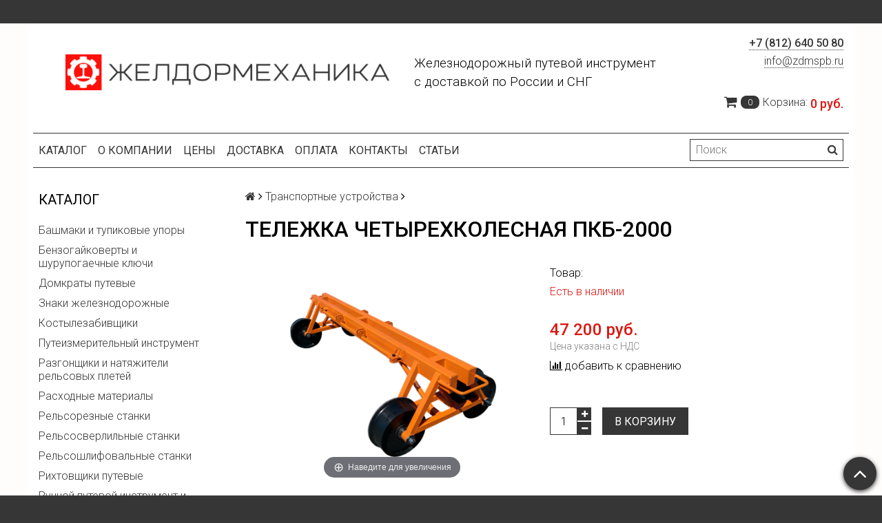

--- FILE ---
content_type: text/html; charset=utf-8
request_url: https://zdmspb.ru/product/telezhka-chetyrehkolesnaya-pkb-2000
body_size: 21109
content:
<!DOCTYPE html>
<html>

<head><meta data-config="{&quot;product_id&quot;:183623713}" name="page-config" content="" /><meta data-config="{&quot;money_with_currency_format&quot;:{&quot;delimiter&quot;:&quot; &quot;,&quot;separator&quot;:&quot;.&quot;,&quot;format&quot;:&quot;%n %u&quot;,&quot;unit&quot;:&quot;руб.&quot;,&quot;show_price_without_cents&quot;:1},&quot;currency_code&quot;:&quot;RUR&quot;,&quot;currency_iso_code&quot;:&quot;RUB&quot;,&quot;default_currency&quot;:{&quot;title&quot;:&quot;Российский рубль&quot;,&quot;code&quot;:&quot;RUR&quot;,&quot;rate&quot;:1.0,&quot;format_string&quot;:&quot;%n %u&quot;,&quot;unit&quot;:&quot;руб.&quot;,&quot;price_separator&quot;:&quot;&quot;,&quot;is_default&quot;:true,&quot;price_delimiter&quot;:&quot;&quot;,&quot;show_price_with_delimiter&quot;:true,&quot;show_price_without_cents&quot;:true},&quot;facebook&quot;:{&quot;pixelActive&quot;:false,&quot;currency_code&quot;:&quot;RUB&quot;,&quot;use_variants&quot;:null},&quot;vk&quot;:{&quot;pixel_active&quot;:null,&quot;price_list_id&quot;:null},&quot;new_ya_metrika&quot;:true,&quot;ecommerce_data_container&quot;:&quot;dataLayer&quot;,&quot;common_js_version&quot;:null,&quot;vue_ui_version&quot;:null,&quot;feedback_captcha_enabled&quot;:null,&quot;account_id&quot;:574446,&quot;hide_items_out_of_stock&quot;:false,&quot;forbid_order_over_existing&quot;:false,&quot;minimum_items_price&quot;:null,&quot;enable_comparison&quot;:true,&quot;locale&quot;:&quot;ru&quot;,&quot;client_group&quot;:null,&quot;consent_to_personal_data&quot;:{&quot;active&quot;:true,&quot;obligatory&quot;:true,&quot;description&quot;:&quot;Настоящим подтверждаю, что я ознакомлен и согласен с условиями \u003ca href=&#39;/page/oferta&#39; target=&#39;blank&#39;\u003eоферты и политики конфиденциальности\u003c/a\u003e.&quot;},&quot;recaptcha_key&quot;:&quot;6LfXhUEmAAAAAOGNQm5_a2Ach-HWlFKD3Sq7vfFj&quot;,&quot;recaptcha_key_v3&quot;:&quot;6LcZi0EmAAAAAPNov8uGBKSHCvBArp9oO15qAhXa&quot;,&quot;yandex_captcha_key&quot;:&quot;ysc1_ec1ApqrRlTZTXotpTnO8PmXe2ISPHxsd9MO3y0rye822b9d2&quot;,&quot;checkout_float_order_content_block&quot;:false,&quot;available_products_characteristics_ids&quot;:null,&quot;sber_id_app_id&quot;:&quot;5b5a3c11-72e5-4871-8649-4cdbab3ba9a4&quot;,&quot;theme_generation&quot;:2,&quot;quick_checkout_captcha_enabled&quot;:true,&quot;max_order_lines_count&quot;:500,&quot;sber_bnpl_min_amount&quot;:1000,&quot;sber_bnpl_max_amount&quot;:150000,&quot;counter_settings&quot;:{&quot;data_layer_name&quot;:&quot;dataLayer&quot;,&quot;new_counters_setup&quot;:false,&quot;add_to_cart_event&quot;:true,&quot;remove_from_cart_event&quot;:true,&quot;add_to_wishlist_event&quot;:true},&quot;site_setting&quot;:{&quot;show_cart_button&quot;:true,&quot;show_service_button&quot;:false,&quot;show_marketplace_button&quot;:false,&quot;show_quick_checkout_button&quot;:false},&quot;warehouses&quot;:[],&quot;captcha_type&quot;:&quot;google&quot;,&quot;human_readable_urls&quot;:false}" name="shop-config" content="" /><meta name='js-evnvironment' content='production' /><meta name='default-locale' content='ru' /><meta name='insales-redefined-api-methods' content="[]" /><script src="/packs/js/shop_bundle-2b0004e7d539ecb78a46.js"></script><script type="text/javascript" src="https://static.insales-cdn.com/assets/static-versioned/v3.72/static/libs/lodash/4.17.21/lodash.min.js"></script>
<!--InsalesCounter -->
<script type="text/javascript">
(function() {
  if (typeof window.__insalesCounterId !== 'undefined') {
    return;
  }

  try {
    Object.defineProperty(window, '__insalesCounterId', {
      value: 574446,
      writable: true,
      configurable: true
    });
  } catch (e) {
    console.error('InsalesCounter: Failed to define property, using fallback:', e);
    window.__insalesCounterId = 574446;
  }

  if (typeof window.__insalesCounterId === 'undefined') {
    console.error('InsalesCounter: Failed to set counter ID');
    return;
  }

  let script = document.createElement('script');
  script.async = true;
  script.src = '/javascripts/insales_counter.js?7';
  let firstScript = document.getElementsByTagName('script')[0];
  firstScript.parentNode.insertBefore(script, firstScript);
})();
</script>
<!-- /InsalesCounter -->
    <script type="text/javascript">
      (function() {
        var fileref = document.createElement('script');
        fileref.setAttribute("type","text/javascript");
        fileref.setAttribute("src", 'https://inn-app.inlb.ru/js/getSuggests.js');
        document.getElementsByTagName("head")[0].appendChild(fileref);
      })();
    </script>

  <title>Тележка четырехколесная ПКБ-2000 купить недорого в СПб с доставкой по России в компании ЖЕЛДОРМЕХАНИКА</title>
  <meta name="robots" content="index,follow" />

  
  

<meta charset="utf-8" />
<meta http-equiv="X-UA-Compatible" content="IE=edge,chrome=1" />
<!--[if IE]><script src="//html5shiv.googlecode.com/svn/trunk/html5.js"></script><![endif]-->
<!--[if lt IE 9]>
  <script src="//css3-mediaqueries-js.googlecode.com/svn/trunk/css3-mediaqueries.js"></script>
<![endif]-->
<!-- Google Tag Manager -->
<script>(function(w,d,s,l,i){w[l]=w[l]||[];w[l].push({'gtm.start':
new Date().getTime(),event:'gtm.js'});var f=d.getElementsByTagName(s)[0],
j=d.createElement(s),dl=l!='dataLayer'?'&l='+l:'';j.async=true;j.src=
'https://www.googletagmanager.com/gtm.js?id='+i+dl;f.parentNode.insertBefore(j,f);
})(window,document,'script','dataLayer','GTM-TZDLL64');</script>
<!-- End Google Tag Manager -->
<meta name="SKYPE_TOOLBAR" content="SKYPE_TOOLBAR_PARSER_COMPATIBLE" />
<meta name="viewport" content="width=device-width, initial-scale=1.0">
<meta name="msapplication-TileColor" content="#ffc40d">
<meta name="theme-color" content="#ffffff">

    <meta property="og:title" content="Тележка четырехколесная ПКБ-2000" />
    
      <meta property="og:image" content="https://static.insales-cdn.com/images/products/1/505/308838905/compact_дипло.png" />
    
    <meta property="og:type" content="website" />
    <meta property="og:url" content="https://zdmspb.ru/product/telezhka-chetyrehkolesnaya-pkb-2000" />
  


<meta name="description" content="Тележка четырехколесная ПКБ-2000 купить по заводской цене с доставкой по СПб, Москве, России в компании ЖЕЛДОРМЕХАНИКА. Смотрите все товары раздела «Транспортные устройства»
">


  <link rel="canonical" href="https://zdmspb.ru/product/telezhka-chetyrehkolesnaya-pkb-2000"/>


<link rel="alternate" type="application/rss+xml" title="Блог..." href="/blogs/blog.atom" />

<link rel="apple-touch-icon" sizes="180x180" href="https://static.insales-cdn.com/assets/1/1835/1689387/1758282357/apple-touch-icon.png">
<link rel="icon" type="image/png" sizes="32x32" href="https://static.insales-cdn.com/assets/1/1835/1689387/1758282357/favicon-32x32.png">
<link rel="icon" type="image/png" sizes="16x16" href="https://static.insales-cdn.com/assets/1/1835/1689387/1758282357/favicon-16x16.png">
<link rel="manifest" href="https://static.insales-cdn.com/assets/1/1835/1689387/1758282357/site.webmanifest">
<link rel="mask-icon" href="https://static.insales-cdn.com/assets/1/1835/1689387/1758282357/safari-pinned-tab.svg" color="#ff0000">

<!-- CDN -->


<link rel="stylesheet" href="//maxcdn.bootstrapcdn.com/font-awesome/4.5.0/css/font-awesome.min.css">


<link href='https://fonts.googleapis.com/css?family=Roboto:400,300,500,500italic,400italic,300italic&subset=latin,cyrillic' rel='stylesheet' type='text/css'>


  <script type="text/javascript" src="//ajax.googleapis.com/ajax/libs/jquery/1.11.0/jquery.min.js"></script>



<!-- <script src="//jsconsole.com/remote.js?FB0C821F-73DA-430F-BD50-9C397FCEAB8D"></script> -->
<!-- CDN end -->


<link type="text/css" rel="stylesheet" media="all" href="https://static.insales-cdn.com/assets/1/1835/1689387/1758282357/template.css" />


<script type="text/javascript" src="https://static.insales-cdn.com/assets/1/1835/1689387/1758282357/modernizr.js"></script>
<style>
  h2 {
   font-size:18px!important;  
  }
    h3 {
   font-size:16px!important;  
  }
      h4 {
   font-size:14px!important;  
  }
        h5 {
   font-size:12px!important;  
  }
          h6 {
   font-size:10px!important;  
  }
</style>

<meta name='product-id' content='183623713' />
</head>

<body class="adaptive">
  <section class="section--content">
    <!-- Google Tag Manager (noscript) -->
<noscript><iframe src="https://www.googletagmanager.com/ns.html?id=GTM-TZDLL64"
height="0" width="0" style="display:none;visibility:hidden"></iframe></noscript>
<!-- End Google Tag Manager (noscript) -->
<header>
  
  <div class="section--top_panel">
    <div class="wrap row
                padded-vertical padded-inner-sides"
    >
      <div class="lg-grid-9 sm-grid-8 xs-grid-2">
        

        <div class="top_menu">
          <ul class="menu menu--top menu--horizontal menu--one_line
                    sm-hidden xs-hidden
                    js-menu--top"
          >
            
          </ul>

          <ul class="menu menu--top menu--horizontal
                    lg-hidden md-hidden"
          >
            <li class="menu-node menu-node--top">
              <button type="button"
                      class="menu-link
                            menu-toggler
                            js-panel-link"
                      data-params="target: '.js-panel--menu'"
              >
                <i class="fa fa-bars"></i>
              </button>
            </li>
          </ul>
        </div>
      </div>

      <div class="sm-grid-4 xs-grid-10
                  lg-hidden md-hidden
                  right"
      >
        
        



<form action="/search"
      method="get"
      class="search_widget
            search_widget--top_line "
>
  <input type="text"
          name="q"
          class="search_widget-field
                "
          value=""
          placeholder="Поиск"
  />

  <button type="submit"
          class="search_widget-submit
                button--invert"
  >
    <i class="fa fa-search"></i>
  </button>

  

  
</form>

      </div>

      <div class="sm-grid-2 mc-grid-3
                  fr
                  right
                  sm-hidden xs-hidden"
      >
        





      </div>
    </div>
  </div>
  
  <div class="section--header header">
    <div class="wrap row
                padded-inner"
    >

      <div class="grid-inline grid-inline-middle">

        <div class="lg-grid-10 sm-grid-12
                    sm-center
                    grid-inline grid-inline-middle
                    sm-padded-inner-bottom center"
        >
          <div class="lg-grid-6 sm-grid-12 mc-grid-12
                      xs-padded-inner-bottom lg-padded-inner-right"
          >
            <a href="/"
    class="logo"
>
  
    <img class="logo-img" src="https://static.insales-cdn.com/assets/1/1835/1689387/1758282357/logo.png" alt="ЖЕЛДОРМЕХАНИКА" />
  
</a>

          </div>

          <div class="lg-grid-5 sm-grid-12 mc-grid-12
                      left mc-center
                      lg-padded-inner-left mc-padded-zero
                      md-hidden"
          >
            
              <div class="editor
                          lg-left sm-center mc-center"
              >
                <p><span style="color: #000000; font-size: 14pt;">Железнодорожный путевой инструмент<br /></span></p>
<p><span style="color: #000000; font-size: 14pt;">с доставкой по России и СНГ</span></p>
              </div>
            


          </div>
        </div>

        <div class="lg-grid-2 sm-grid-12
                    lg-right sm-center"
        >
          
            <div class="contacts editor">
              <p class="tel"><strong><a href="tel:+78126405080">+7 (812) 640 50 80</a></strong></p>
<p class="tel"><a href="mailto:info@zdmspb.ru">info@zdmspb.ru</a></p>
            </div>
          

          
          
            <div class="mc-grid-12
                        sm-padded-vertical xs-padded-vertical
                        sm-hidden xs-hidden"
            >
              

<div class="cart_widget
            cart_widget--header
            "
>
  <a href="/cart_items"
      class="cart_widget-link"
  >
    
    <span class="cart_widget-icon">
      <i class="fa fa-shopping-cart"></i>

      <span class="cart_widget-items_count
                  js-cart_widget-items_count"
      >
        0
      </span>
    </span>

    <span class="cart_widget-title
                sm-hidden xs-hidden"
    >
      Корзина:
    </span>

    <span class="cart_widget-total prices">
      <span class="cart_widget-items_price
                  prices-current
                  js-cart_widget-total_price"
      >
        0 руб.
      </span>
    </span>
  </a>

  
    <div class="cart_widget-dropdown
                basket_list
                sm-hidden xs-hidden
                padded
                js-basket_list"
    >
    </div>
  
</div>

            </div>
          
        </div>
      </div>
    </div>

    <div class="wrap row
                padded-inner-top padded-sides
                sm-padded-zero-top"
    >
      <div class="section--main_menu
                  row
                  grid-inline
                  padded"
      >
        <div class="lg-grid-9 sm-grid-12">
          


<div class="grid-row xs-hidden">
  <ul class="menu menu--main menu--main_lvl_1
            menu--horizontal
            menu--one_line js-menu--main"
  >
    
      <li class="menu-node menu-node--main_lvl_1
                "
      >

        <a href="/"
            class="menu-link
                  "
        >
          Каталог

        </a>

      </li>
    
      <li class="menu-node menu-node--main_lvl_1
                "
      >

        <a href="/page/about-us"
            class="menu-link
                  "
        >
          О компании

        </a>

      </li>
    
      <li class="menu-node menu-node--main_lvl_1
                "
      >

        <a href="/page/price"
            class="menu-link
                  "
        >
          Цены

        </a>

      </li>
    
      <li class="menu-node menu-node--main_lvl_1
                "
      >

        <a href="/page/delivery"
            class="menu-link
                  "
        >
          Доставка

        </a>

      </li>
    
      <li class="menu-node menu-node--main_lvl_1
                "
      >

        <a href="/page/payment"
            class="menu-link
                  "
        >
          Оплата

        </a>

      </li>
    
      <li class="menu-node menu-node--main_lvl_1
                "
      >

        <a href="/page/contacts"
            class="menu-link
                  "
        >
          Контакты

        </a>

      </li>
    
      <li class="menu-node menu-node--main_lvl_1
                "
      >

        <a href="/blogs/blog"
            class="menu-link
                  "
        >
          Статьи

        </a>

      </li>
    
  </ul>
</div>

        </div>

        <div class="lg-grid-3
                    sm-hidden xs-hidden
                    right"
        >
          



<form action="/search"
      method="get"
      class="search_widget
            search_widget--header "
>
  <input type="text"
          name="q"
          class="search_widget-field
                js-ajax_search-input"
          value=""
          placeholder="Поиск"
  />

  <button type="submit"
          class="search_widget-submit
                button--invert"
  >
    <i class="fa fa-search"></i>
  </button>

  
    <div class="ajax_search-wrapper
                js-ajax_search-wrapper"
    ></div>
  

  
</form>

        </div>
      </div>

    </div>
  </div>
</header>


    <div class="content-container
                wrap row"
    >
      

      

      
        <div class="lg-grid-3 md-grid-3
                    sm-hidden xs-hidden
                    padded-inner-sides
                    "
        >
          <div class="sidebar">

  
    <div class="sidebar_block">
      <div class="sidebar_block-title">
        Каталог
      </div>
      



<ul class="menu menu--collection menu--vertical
          "
>

  
  
    <li class="menu-node menu-node--collection_lvl_1
              
              js-menu-wrapper"
    >

      
      <a  href="/collection/bashmaki-i-tupikovye-upory"
          class="menu-link
                "
      >
        Башмаки и тупиковые упоры
      </a>

      
    </li>
  
    <li class="menu-node menu-node--collection_lvl_1
              
              js-menu-wrapper"
    >

      
      <a  href="/collection/rabota-s-krepezhom"
          class="menu-link
                "
      >
        Бензогайковерты и шурупогаечные  ключи
      </a>

      
    </li>
  
    <li class="menu-node menu-node--collection_lvl_1
              
              js-menu-wrapper"
    >

      
      <a  href="/collection/domkrati-putevie"
          class="menu-link
                "
      >
        Домкраты путевые
      </a>

      
    </li>
  
    <li class="menu-node menu-node--collection_lvl_1
              
              js-menu-wrapper"
    >

      
      <a  href="/collection/znaki-zheleznodorozhnye"
          class="menu-link
                "
      >
        Знаки железнодорожные
      </a>

      
    </li>
  
    <li class="menu-node menu-node--collection_lvl_1
              
              js-menu-wrapper"
    >

      
      <a  href="/collection/kostylezabivschiki"
          class="menu-link
                "
      >
        Костылезабивщики
      </a>

      
    </li>
  
    <li class="menu-node menu-node--collection_lvl_1
              
              js-menu-wrapper"
    >

      
      <a  href="/collection/izmeritelniy-instrument"
          class="menu-link
                "
      >
        Путеизмерительный инструмент
      </a>

      
    </li>
  
    <li class="menu-node menu-node--collection_lvl_1
              
              js-menu-wrapper"
    >

      
      <a  href="/collection/razgonschiki"
          class="menu-link
                "
      >
        Разгонщики и натяжители рельсовых плетей
      </a>

      
    </li>
  
    <li class="menu-node menu-node--collection_lvl_1
              
              js-menu-wrapper"
    >

      
      <a  href="/collection/rashodnye-materialy"
          class="menu-link
                "
      >
        Расходные материалы
      </a>

      
    </li>
  
    <li class="menu-node menu-node--collection_lvl_1
              
              js-menu-wrapper"
    >

      
      <a  href="/collection/rezka"
          class="menu-link
                "
      >
        Рельсорезные станки
      </a>

      
    </li>
  
    <li class="menu-node menu-node--collection_lvl_1
              
              js-menu-wrapper"
    >

      
      <a  href="/collection/sverlenie"
          class="menu-link
                "
      >
        Рельсосверлильные станки
      </a>

      
    </li>
  
    <li class="menu-node menu-node--collection_lvl_1
              
              js-menu-wrapper"
    >

      
      <a  href="/collection/shlifovka"
          class="menu-link
                "
      >
        Рельсошлифовальные станки
      </a>

      
    </li>
  
    <li class="menu-node menu-node--collection_lvl_1
              
              js-menu-wrapper"
    >

      
      <a  href="/collection/rihtovschiki-putevye"
          class="menu-link
                "
      >
        Рихтовщики путевые
      </a>

      
    </li>
  
    <li class="menu-node menu-node--collection_lvl_1
              
              js-menu-wrapper"
    >

      
      <a  href="/collection/ruchnoy-instrument"
          class="menu-link
                "
      >
        Ручной путевой инструмент и оборудование
      </a>

      
    </li>
  
    <li class="menu-node menu-node--collection_lvl_1
              
              js-menu-wrapper"
    >

      
      <a  href="/collection/sverla-relsovye"
          class="menu-link
                "
      >
        Сверла рельсовые
      </a>

      
    </li>
  
    <li class="menu-node menu-node--collection_lvl_1
              
              js-menu-wrapper"
    >

      
      <a  href="/collection/avariino-osvetitelnie-ustanovki"
          class="menu-link
                "
      >
        Аварийно-осветительные установки
      </a>

      
    </li>
  
    <li class="menu-node menu-node--collection_lvl_1
              
              js-menu-wrapper"
    >

      
      <a  href="/collection/signalnoe-i-osvetitelnoe-oborudovanie"
          class="menu-link
                "
      >
        Сигнальное оборудование
      </a>

      
    </li>
  
    <li class="menu-node menu-node--collection_lvl_1
              
              js-menu-wrapper"
    >

      
      <a  href="/collection/snegoborba"
          class="menu-link
                "
      >
        Оборудование для содержания полосы отвода и снегоборьбы
      </a>

      
    </li>
  
    <li class="menu-node menu-node--collection_lvl_1
              
              js-menu-wrapper"
    >

      
      <a  href="/collection/trasportirovka"
          class="menu-link
                "
      >
        Транспортные устройства
      </a>

      
    </li>
  
    <li class="menu-node menu-node--collection_lvl_1
              
              js-menu-wrapper"
    >

      
      <a  href="/collection/shpalopodboyki"
          class="menu-link
                "
      >
        Шпалоподбойки
      </a>

      
    </li>
  
    <li class="menu-node menu-node--collection_lvl_1
              
              js-menu-wrapper"
    >

      
      <a  href="/collection/elektrosnabzhenie-svarka"
          class="menu-link
                "
      >
        Электростанции путевые, бензогенераторы
      </a>

      
    </li>
  
    <li class="menu-node menu-node--collection_lvl_1
              
              js-menu-wrapper"
    >

      
      <a  href="/collection/putevye-mashiny"
          class="menu-link
                "
      >
        Путевые машины
      </a>

      
    </li>
  
    <li class="menu-node menu-node--collection_lvl_1
              
              js-menu-wrapper"
    >

      
      <a  href="/collection/ekskavatory-na-zhd-hodu-i-navesnoe-oborudovanie"
          class="menu-link
                "
      >
        Железнодорожные экскаваторы и навесное оборудование
      </a>

      
    </li>
  
    <li class="menu-node menu-node--collection_lvl_1
              
              js-menu-wrapper"
    >

      
      <a  href="/collection/robel-putevoy-instrument-i-tehnika"
          class="menu-link
                "
      >
        Железнодорожная техника Robel
      </a>

      
    </li>
  
    <li class="menu-node menu-node--collection_lvl_1
              
              js-menu-wrapper"
    >

      
      <a  href="/collection/shablony-zheleznodorozhnye"
          class="menu-link
                "
      >
        Шаблоны железнодорожные
      </a>

      
        <span class="menu-marker menu-marker--parent menu-toggler
                    button--toggler
                    js-menu-toggler">
          <i class="fa
                    fa-plus"
          ></i>
        </span>

        <ul class="menu menu--vertical
                  menu--collapse"
        >
          
            <li class="menu-node menu-node--collection_lvl_2
                      
                      js-menu-wrapper"
            >

              
              <a  href="/collection/shablony-kontrolya-avtostsepki-sa-3-pri-remonte-proekt-t-41600000"
                  class="menu-link menu-link
                        "
              >
                Шаблоны контроля автосцепки СА-3 при ремонте, проект Т 416.00.000
              </a>

              

            </li>
          
            <li class="menu-node menu-node--collection_lvl_2
                      
                      js-menu-wrapper"
            >

              
              <a  href="/collection/shablony-kontrolya-kolesnyh-par-vagonov-proekt-t-44700000"
                  class="menu-link menu-link
                        "
              >
                Шаблоны контроля колесных пар вагонов, проект Т 447.00.000
              </a>

              

            </li>
          
            <li class="menu-node menu-node--collection_lvl_2
                      
                      js-menu-wrapper"
            >

              
              <a  href="/collection/shablony-kontrolya-novoy-avtostsepki-sa-3-proekt-t-77000000"
                  class="menu-link menu-link
                        "
              >
                Шаблоны контроля новой автосцепки СА-3, проект Т 770.00.000
              </a>

              

            </li>
          
            <li class="menu-node menu-node--collection_lvl_2
                      
                      js-menu-wrapper"
            >

              
              <a  href="/collection/shablony-kontrolya-profilya-obodiev-koles-proekty-i-47700000-i-37200000-i-43300000"
                  class="menu-link menu-link
                        "
              >
                Шаблоны контроля профиля ободьев колес, проекты : И 477.00.000; И 372.00.000; И 433.00.000
              </a>

              

            </li>
          
            <li class="menu-node menu-node--collection_lvl_2
                      
                      js-menu-wrapper"
            >

              
              <a  href="/collection/shablony-kontrolya-telezhki-gruzovogo-vagona-proekt-t-91400000-mod-18-194-1"
                  class="menu-link menu-link
                        "
              >
                Шаблоны контроля тележки грузового вагона, проект Т 914.00.000, мод 18-194-1
              </a>

              

            </li>
          
            <li class="menu-node menu-node--collection_lvl_2
                      
                      js-menu-wrapper"
            >

              
              <a  href="/collection/shablony-kontrolya-tormoznogo-oborudovaniya-gruzovogo-vagona-proekt-t-54200000"
                  class="menu-link menu-link
                        "
              >
                Шаблоны контроля тормозного оборудования грузового вагона, проект Т 542.00.000
              </a>

              

            </li>
          
            <li class="menu-node menu-node--collection_lvl_2
                      
                      js-menu-wrapper"
            >

              
              <a  href="/collection/shablony-dlya-proverki-telezhki-isb-12c-proekt-t-140200000-t-140500000"
                  class="menu-link menu-link
                        "
              >
                Шаблоны для проверки тележки ISB-12C, проект Т 1402.00.000; Т 1405.00.000
              </a>

              

            </li>
          
            <li class="menu-node menu-node--collection_lvl_2
                      
                      js-menu-wrapper"
            >

              
              <a  href="/collection/shablony-i-prisposobleniya-raznye"
                  class="menu-link menu-link
                        "
              >
                Шаблоны и приспособления разные
              </a>

              

            </li>
          
        </ul>
      
    </li>
  

</ul>

    </div>
  

  

  
</div>

        </div>
      

      <div class="product row
                  
                    lg-grid-9 md-grid-9 sm-grid-12 xs-grid-12
                  
                  padded-inner-sides"
      >
        
          <div class="row">
            


<div class="breadcrumbs">

  <a href="/"
      class="breadcrumbs-page breadcrumbs-page--home"
  >
    <i class="fa fa-home"></i>
  </a>

  <span class="breadcrumbs-pipe">
    <i class="fa fa-angle-right"></i>
  </span>

  

      

        
          
          

          
            
          
            
              
                <a href="/collection/trasportirovka" class="breadcrumbs-page">Транспортные устройства</a>
                <span class="breadcrumbs-pipe">
                  <i class="fa fa-angle-right"></i>
                </span>
                
              
            
          
        
      

    
</div>

          </div>
        

        <h1 class="product-title content-title">Тележка четырехколесная ПКБ-2000</h1>

<div class="lg-grid-6 xs-grid-12
            padded-inner-bottom lg-padded-right sm-padded-zero-right"
>
  
<div class="product-gallery gallery">
  
  <div class="gallery-large_image
              sm-hidden xs-hidden"
  >
    <a  href="https://static.insales-cdn.com/images/products/1/505/308838905/дипло.png"

        title="Тележка четырехколесная ПКБ-2000"
        alt="Тележка четырехколесная ПКБ-2000"

        id="MagicZoom"
        class="MagicZoom"
    >
      <img  src="https://static.insales-cdn.com/images/products/1/505/308838905/large_дипло.png"

            alt="Тележка четырехколесная ПКБ-2000"
            title="Тележка четырехколесная ПКБ-2000"
      />
    </a>
  </div>

  
  <div class="slider slider--gallery">
    <ul class="gallery-preview_list gallery-preview_list--horizontal
              slider-container
              owl-carousel
              js-slider--gallery"
    >
      

        <li class="gallery-preview">
          <a  href="https://static.insales-cdn.com/images/products/1/505/308838905/дипло.png"

              alt="Тележка четырехколесная ПКБ-2000"
              title="Тележка четырехколесная ПКБ-2000"

              class="gallery-image
                    gallery-image--current
                    image-square"

              data-zoom-id="MagicZoom"
              data-image="https://static.insales-cdn.com/images/products/1/505/308838905/large_дипло.png"
          >
            
            <img src="https://static.insales-cdn.com/images/products/1/505/308838905/compact_дипло.png"
                  class="sm-hidden xs-hidden"
            />

            <img src="https://static.insales-cdn.com/images/products/1/505/308838905/large_дипло.png"
                  class="js-product_gallery-preview_image
                        lg-hidden md-hidden"
            />
          </a>
        </li>

      
    </ul>
  </div>
</div>

</div>


<div class="product-info
            lg-grid-6 xs-grid-12
            lg-padded-left sm-padded-zero-left padded-inner-bottom"
>


  
  <div class="product-sku js-product-sku">
    Товар:
    <span class="product-sku_field js-product-sku_field">
      
    </span>
  </div>

  
  <div class="product-presence">
    <span class="product-presence_field
                
                js-product-presence"
    >
      
        Есть в наличии
      
    </span>
  </div>

  
  <form action="/cart_items" method="post" id="order" class="product-order">

    <div class="row
                grid-inline"
    >
      
      <div class="product-prices
                  prices
                  inline-middle"
       style="margin-bottom: 0;">
        <div class="prices-old js-prices-old">
          
        </div>

       
        <div class="prices-current js-prices-current">
          47 200 руб.
        </div>
        <span class="product-prices_vat">Цена указана с НДС</span>
      </div>

      
      
        <span class="product-compare
                    compare-trigger
                    _mc-grid-12
                    inline-middle"
        style="display:block;">
          <span class="compare-add
                      js-compare-add"
                data-product_id="183623713"
          >
            <i class="fa fa-bar-chart"></i>
            <span class="compare-trigger_text">добавить к сравнению</span>
          </span>

          <a href="/compares/"
              class="compare-added"
          >
            <i class="fa fa-check"></i>
            <span class="compare-trigger_text">перейти к сравнению</span>
          </a>
        </span>
      
    </div>

    
    
      <input type="hidden" name="variant_id" value="313059996" />
    

    <div class="row
                grid-inline _grid-inline-top"
    >
      
      <div class="product-quantity
                  inline-middle
                  mc-grid-3
                  padded-inner-right mc-padded-zero"
      >
        


<div class="quantity quantity--side">

  <div class="quantity-button quantity-button--minus
              button
              js-quantity-minus"
  >
    <i class="fa fa-minus"></i>
  </div>

  <input type="text"
          name="quantity"
          value="1"
          class="quantity-input
                js-quantity-input"

          data-params="unit: 'шт'"
  />

  <div class="quantity-button quantity-button--plus
              button
              js-quantity-plus"
  >
    <i class="fa fa-plus"></i>
  </div>

</div>

      </div>

      

      

      <button type="submit"
              class="product-buy
                    button button--buy button--large
                    
                    mc-grid-9
                    js-buy
                    js-product-buy
                    inline-middle"
              
      >
        В корзину
      </button>

      

    </div>

  </form>
</div>

<div class="tabs
            lg-grid-12"
>
  <ul class="tabs-controls tabs-controls--horizontal">
    
      <li class="tabs-node tabs-node--active
                mc-grid-12"
          data-params="target: '#description'"
      >
        Описание
      </li>
    

   
  
      <li class="tabs-node
                mc-grid-12"
          data-params="target: '#characteristics'"
      >
        Характеристики
      </li>
    

    
  </ul>

  
    <div id="description" class="tabs-content tabs-content--active">
      
      <div class="product-description editor">
        <h2>Четырехколесная тележка ПКБ-200 Диплор (аналог ПКБ-1)</h2>

        <p><strong>Четырехколесная тележка ПКБ-200 Диплор (аналог ПКБ-1)</strong> предназначена для транспортировки по железнодорожной колее элементов верхнего строения пути, путевого инструмента и прочего груза. Предусмотрено соединение 2-х тележек, колеса изолированы.&nbsp;&nbsp;</p>
<h3>Технические характеристики тележки четырехколесной ПКБ-2000</h3>
<table style="width: 100%;" cellpadding="5">
<tbody>
<tr>
<td style="padding: 5px;">Вес</td>
<td style="padding: 5px; text-align: right;">82 кг</td>
</tr>
<tr>
<td style="padding: 5px;">Габаритные размеры</td>
<td style="padding: 5px; text-align: right;">766х2240х400 мм</td>
</tr>
<tr>
<td style="padding: 5px;">Грузоподъёмность</td>
<td style="padding: 5px; text-align: right;">2000 кг</td>
</tr>
<tr>
<td style="padding: 5px;">Ширина колеи</td>
<td style="padding: 5px; text-align: right;">1520 мм</td>
</tr>
<tr>
<td style="padding: 5px;">База тележки</td>
<td style="padding: 5px; text-align: right;">460 мм</td>
</tr>
<tr>
<td style="padding: 5px;">Диаметр колеса</td>
<td style="padding: 5px; text-align: right;">200 мм</td>
</tr>
<tr>
<td style="padding: 5px;">Обслуживающий персонал&nbsp;</td>
<td style="padding: 5px; text-align: right;">&nbsp;</td>
</tr>
<tr>
<td style="padding: 5px;">(кроме сигналистов)</td>
<td style="padding: 5px; text-align: right;">2 чел</td>
</tr>
<tr>
<td style="padding: 5px;">&nbsp;Длина сцепа</td>
<td style="padding: 5px; text-align: right;">2076 мм</td>
</tr>
</tbody>
</table>
<h4>Комплект поставки тележки четырехколесной ПКБ-2000</h4>
<p>Изделие поставляется в заводской комплектации.</p>
<h4>Схема, устройство и работа тележки четырехколесной ПКБ-2000</h4>
<p>Схема, устройство и описание работы подготавливаются для размещения.</p>
<h4>Особенности тележки четырехколесной ПКБ-2000</h4>
<p>Новый "Диплор" обладает преимуществами:</p>
<ul>
<li>высокое качество и надежность;</li>
<li>большая грузоподъемность - 2 тонны;</li>
<li>доступная цена;</li>
<li>возможность сцепливать 2 и более тележек.</li>
</ul>
<h3>Видео обзор тележки четырехколесной ПКБ-2000</h3>
<p>Видео обзор подготавливается.</p>
<h3>Преимущества покупки тележки четырехколесной ПКБ-2000 в ЖЕЛДОРМЕХАНИКЕ</h3>
<ul>
<li>ЖЕЛДОРМЕХАНИКА &ndash; официальный дилер завода-изготовителя;</li>
<li>заводские цены без излишней наценки;</li>
<li>выполняем гарантийные обязательства по продаваемой продукции;</li>
<li>обеспечиваем поставку запасных частей по продаваемой продукции;</li>
<li>прямые поставки с собственного склада и со складов производителей;</li>
<li>оперативная отгрузка за счет отлаженной логистики;</li>
<li>комплектация всеми видами отечественного и импортного путевого инструмента;</li>
<li>профессиональная помощь специалистов в подборе жд инструмента.</li>
</ul>
<h3>Оплата и доставка тележки четырехколесной ПКБ-2000</h3>
<p>У нас вы можете купить тележку четырехколесную ПКБ-2000</p>
<ul>
<li>на условиях предоплаты или с рассрочкой платежа;</li>
<li>на условиях самовывоза или с доставкой по России.</li>
</ul>
<h4>Как купить тележку четырехколесную ПКБ-2000 в ЖЕЛДОРМЕХАНИКЕ</h4>
<p>Сделайте заказ любым удобным для Вас способом:</p>
<ul>
<li>позвоните по телефону +7 (812) 640-50-80;</li>
<li>оформите онлайн через корзину сайта;</li>
<li>отправьте нам на электронную почту список необходимого инструмента;</li>
<li>или просто напишите нам сообщение в онлайн чате.</li>
</ul>
      </div>
    </div>
  

  
    <div id="characteristics" class="tabs-content row">
      <!-- <p>Параметры:</p>-->
      <table class="product-properties
                    lg-grid-12"
      >
        
          <tr>
            <td class="property-title
                      lg-grid-3  xs-grid-6 mc-grid-12
                      padded-right padded-bottom mc-padded-zero-right mc-padded-top"
            >
              Масса:
            </td>
            <td class="property-values
                      lg-grid-9 xs-grid-6 mc-grid-12
                      padded-left padded-bottom mc-padded-zero-left"
            >
              
                82 кг
                
              
            </td>
          </tr>
        
        
        <tr>
            <td class="property-title
                      lg-grid-3  xs-grid-6 mc-grid-12
                      padded-right padded-bottom mc-padded-zero-right mc-padded-top"
            >
              Габариты:
            </td>
            <td class="property-values
                      lg-grid-9 xs-grid-6 mc-grid-12
                      padded-left padded-bottom mc-padded-zero-left"
            >
              766x2240x400 мм
            </td>
          </tr>
        
      
      </table>
    </div>
  

  
</div>

<!-- </div> -->


<div class="lg-grid-12">
  

  
  
  


  <div class="slider slider--product">

    <div class="slider-title">
      
        С этим покупают
      
    </div>

    <div class="slider-container
                owl-carousel
                js-slider--products"
    >
      
        <div class="padded">
          <div class="product_preview
            "
>
  

  <div class="product_preview-preview ">
    
    
    


    
    <a  href="/product/shpalopodboyka-eshp10"
        class="product_preview-image image-square"
        title="Шпалоподбойка ЭШП10"
    >
      <img  src="https://static.insales-cdn.com/images/products/1/6120/178386920/large_эшп10.jpg"
            title="Шпалоподбойка ЭШП10"
      >
    </a>
  </div>

  
  <div class="product_preview-title for-mobile">
    <a  href="/product/shpalopodboyka-eshp10"
        class="product_preview-link"
        title="Шпалоподбойка ЭШП10"
    >
      Шпалоподбойка ЭШП10
    </a>
  </div>

  
    <form action="/cart_items"
          data-params="product_id: 116852352;"
          class="product_preview-form
                row"
    >

    
    <div class="product_preview-prices prices
                lg-grid-12"
    >
      <div class="prices-current">

        	

          30 700 руб. <span class="product_preview-prices_vat">с НДС</span>

        
      </div>
    </div>

    
      <input type="hidden" name="variant_id" value="199436729">

      <button title="Шпалоподбойка ЭШП10"
              class="product_preview-button button button--buy
                    lg-grid-12
                    js-buy"
      >
        Купить
      </button>
    
  </form>

  
  <div class="product_preview-title for-desktop">
    <a  href="/product/shpalopodboyka-eshp10"
        class="product_preview-link"
        title="Шпалоподбойка ЭШП10"
    >
      Шпалоподбойка ЭШП10
    </a>
  </div>
</div>

        </div>
      
        <div class="padded">
          <div class="product_preview
            "
>
  

  <div class="product_preview-preview ">
    
    
    
      
        <div class="product_preview-tip product_preview-tip--label">
          ХИТ ПРОДАЖ
        </div>
      
    


    
    <a  href="/product/shablon-puteizmeritelnyy-psh-1520p-analog-tsup-3"
        class="product_preview-image image-square"
        title="Шаблон путевой ПШ-1520П (аналог ЦУП 3)"
    >
      <img  src="https://static.insales-cdn.com/images/products/1/6978/177216322/large_20101213163100.jpg"
            title="Шаблон путевой ПШ-1520П (аналог ЦУП 3)"
      >
    </a>
  </div>

  
  <div class="product_preview-title for-mobile">
    <a  href="/product/shablon-puteizmeritelnyy-psh-1520p-analog-tsup-3"
        class="product_preview-link"
        title="Шаблон путевой ПШ-1520П (аналог ЦУП 3)"
    >
      Шаблон путевой ПШ-1520П (аналог ЦУП 3)
    </a>
  </div>

  
    <form action="/cart_items"
          data-params="product_id: 116852027;"
          class="product_preview-form
                row"
    >

    
    <div class="product_preview-prices prices
                lg-grid-12"
    >
      <div class="prices-current">

        	

          26 150 руб. <span class="product_preview-prices_vat">с НДС</span>

        
      </div>
    </div>

    
      <input type="hidden" name="variant_id" value="199435740">

      <button title="Шаблон путевой ПШ-1520П (аналог ЦУП 3)"
              class="product_preview-button button button--buy
                    lg-grid-12
                    js-buy"
      >
        Купить
      </button>
    
  </form>

  
  <div class="product_preview-title for-desktop">
    <a  href="/product/shablon-puteizmeritelnyy-psh-1520p-analog-tsup-3"
        class="product_preview-link"
        title="Шаблон путевой ПШ-1520П (аналог ЦУП 3)"
    >
      Шаблон путевой ПШ-1520П (аналог ЦУП 3)
    </a>
  </div>
</div>

        </div>
      
        <div class="padded">
          <div class="product_preview
            "
>
  

  <div class="product_preview-preview ">
    
    
    


    
    <a  href="/product/benzinovyy-udarnyy-gaykovert-bg4296106-kitay"
        class="product_preview-image image-square"
        title="Бензиновый ударный гайковерт БГ42.96106 (Китай)"
    >
      <img  src="https://static.insales-cdn.com/images/products/1/2890/178670410/large_китайский_гайковерт.png"
            title="Бензиновый ударный гайковерт БГ42.96106 (Китай)"
      >
    </a>
  </div>

  
  <div class="product_preview-title for-mobile">
    <a  href="/product/benzinovyy-udarnyy-gaykovert-bg4296106-kitay"
        class="product_preview-link"
        title="Бензиновый ударный гайковерт БГ42.96106 (Китай)"
    >
      Бензиновый ударный гайковерт БГ42.96106 (Китай)
    </a>
  </div>

  
    <form action="/cart_items"
          data-params="product_id: 116850727;"
          class="product_preview-form
                row"
    >

    
    <div class="product_preview-prices prices
                lg-grid-12"
    >
      <div class="prices-current">

        	

          113 000 руб. <span class="product_preview-prices_vat">с НДС</span>

        
      </div>
    </div>

    
      <input type="hidden" name="variant_id" value="199431655">

      <button title="Бензиновый ударный гайковерт БГ42.96106 (Китай)"
              class="product_preview-button button button--buy
                    lg-grid-12
                    js-buy"
      >
        Купить
      </button>
    
  </form>

  
  <div class="product_preview-title for-desktop">
    <a  href="/product/benzinovyy-udarnyy-gaykovert-bg4296106-kitay"
        class="product_preview-link"
        title="Бензиновый ударный гайковерт БГ42.96106 (Китай)"
    >
      Бензиновый ударный гайковерт БГ42.96106 (Китай)
    </a>
  </div>
</div>

        </div>
      
        <div class="padded">
          <div class="product_preview
            "
>
  

  <div class="product_preview-preview ">
    
    
    


    
    <a  href="/product/telezhka-platformennaya-chetyrehkolesnaya-pkb-2004-analog-telezhki-tp"
        class="product_preview-image image-square"
        title="Тележка платформенная четырехколесная ПКБ-2004 (аналог тележки ТП)"
    >
      <img  src="https://static.insales-cdn.com/images/products/1/503/223257079/large_ПКБ-2004.jpg"
            title="Тележка платформенная четырехколесная ПКБ-2004 (аналог тележки ТП)"
      >
    </a>
  </div>

  
  <div class="product_preview-title for-mobile">
    <a  href="/product/telezhka-platformennaya-chetyrehkolesnaya-pkb-2004-analog-telezhki-tp"
        class="product_preview-link"
        title="Тележка платформенная четырехколесная ПКБ-2004 (аналог тележки ТП)"
    >
      Тележка платформенная четырехколесная ПКБ-2004 (аналог тележки ТП)
    </a>
  </div>

  
    <form action="/cart_items"
          data-params="product_id: 140366846;"
          class="product_preview-form
                row"
    >

    
    <div class="product_preview-prices prices
                lg-grid-12"
    >
      <div class="prices-current">

        	

          59 400 руб. <span class="product_preview-prices_vat">с НДС</span>

        
      </div>
    </div>

    
      <input type="hidden" name="variant_id" value="245269715">

      <button title="Тележка платформенная четырехколесная ПКБ-2004 (аналог тележки ТП)"
              class="product_preview-button button button--buy
                    lg-grid-12
                    js-buy"
      >
        Купить
      </button>
    
  </form>

  
  <div class="product_preview-title for-desktop">
    <a  href="/product/telezhka-platformennaya-chetyrehkolesnaya-pkb-2004-analog-telezhki-tp"
        class="product_preview-link"
        title="Тележка платформенная четырехколесная ПКБ-2004 (аналог тележки ТП)"
    >
      Тележка платформенная четырехколесная ПКБ-2004 (аналог тележки ТП)
    </a>
  </div>
</div>

        </div>
      
        <div class="padded">
          <div class="product_preview
            "
>
  

  <div class="product_preview-preview ">
    
    
    


    
    <a  href="/product/transportnaya-telezhka-robel-47230"
        class="product_preview-image image-square"
        title="Транспортировочная железнодорожная тележка с автостопом Robel 51.12"
    >
      <img  src="https://static.insales-cdn.com/images/products/1/6940/288422684/large_Robel_51.12.jpg"
            title="Транспортировочная железнодорожная тележка с автостопом Robel 51.12"
      >
    </a>
  </div>

  
  <div class="product_preview-title for-mobile">
    <a  href="/product/transportnaya-telezhka-robel-47230"
        class="product_preview-link"
        title="Транспортировочная железнодорожная тележка с автостопом Robel 51.12"
    >
      Транспортировочная железнодорожная тележка с автостопом Robel 51.12
    </a>
  </div>

  
    <form action="/cart_items"
          data-params="product_id: 120921522;"
          class="product_preview-form
                row"
    >

    
    <div class="product_preview-prices prices
                lg-grid-12"
    >
      <div class="prices-current">

        	

          280 000 руб. <span class="product_preview-prices_vat">с НДС</span>

        
      </div>
    </div>

    
      <input type="hidden" name="variant_id" value="205976958">

      <button title="Транспортировочная железнодорожная тележка с автостопом Robel 51.12"
              class="product_preview-button button button--buy
                    lg-grid-12
                    js-buy"
      >
        Купить
      </button>
    
  </form>

  
  <div class="product_preview-title for-desktop">
    <a  href="/product/transportnaya-telezhka-robel-47230"
        class="product_preview-link"
        title="Транспортировочная железнодорожная тележка с автостопом Robel 51.12"
    >
      Транспортировочная железнодорожная тележка с автостопом Robel 51.12
    </a>
  </div>
</div>

        </div>
      
        <div class="padded">
          <div class="product_preview
            "
>
  

  <div class="product_preview-preview ">
    
    
    


    
    <a  href="/product/telezhka-platformennaya-chetyrehkolesnaya-bortovaya-pkb-2004-1000-1520b"
        class="product_preview-image image-square"
        title="Тележка платформенная четырехколесная бортовая ПКБ-2004-1000-1520Б"
    >
      <img  src="https://static.insales-cdn.com/images/products/1/7289/223255673/large_тележка.png"
            title="Тележка платформенная четырехколесная бортовая ПКБ-2004-1000-1520Б"
      >
    </a>
  </div>

  
  <div class="product_preview-title for-mobile">
    <a  href="/product/telezhka-platformennaya-chetyrehkolesnaya-bortovaya-pkb-2004-1000-1520b"
        class="product_preview-link"
        title="Тележка платформенная четырехколесная бортовая ПКБ-2004-1000-1520Б"
    >
      Тележка платформенная четырехколесная бортовая ПКБ-2004-1000-1520Б
    </a>
  </div>

  
    <form action="/cart_items"
          data-params="product_id: 140367034;"
          class="product_preview-form
                row"
    >

    
    <div class="product_preview-prices prices
                lg-grid-12"
    >
      <div class="prices-current">

        	

          81 200 руб. <span class="product_preview-prices_vat">с НДС</span>

        
      </div>
    </div>

    
      <input type="hidden" name="variant_id" value="245270071">

      <button title="Тележка платформенная четырехколесная бортовая ПКБ-2004-1000-1520Б"
              class="product_preview-button button button--buy
                    lg-grid-12
                    js-buy"
      >
        Купить
      </button>
    
  </form>

  
  <div class="product_preview-title for-desktop">
    <a  href="/product/telezhka-platformennaya-chetyrehkolesnaya-bortovaya-pkb-2004-1000-1520b"
        class="product_preview-link"
        title="Тележка платформенная четырехколесная бортовая ПКБ-2004-1000-1520Б"
    >
      Тележка платформенная четырехколесная бортовая ПКБ-2004-1000-1520Б
    </a>
  </div>
</div>

        </div>
      
        <div class="padded">
          <div class="product_preview
            "
>
  

  <div class="product_preview-preview ">
    
    
    


    
    <a  href="/product/telezhka-instrumentalnaya-ti-300-1520f"
        class="product_preview-image image-square"
        title="Тележка железнодорожная инструментальная ТИ-300-1520Ф (верх фанера ФОФ)"
    >
      <img  src="https://static.insales-cdn.com/images/products/1/66/260538434/large_88888.jpg"
            title="Тележка железнодорожная инструментальная ТИ-300-1520Ф (верх фанера ФОФ)"
      >
    </a>
  </div>

  
  <div class="product_preview-title for-mobile">
    <a  href="/product/telezhka-instrumentalnaya-ti-300-1520f"
        class="product_preview-link"
        title="Тележка железнодорожная инструментальная ТИ-300-1520Ф (верх фанера ФОФ)"
    >
      Тележка железнодорожная инструментальная ТИ-300-1520Ф (верх фанера ФОФ)
    </a>
  </div>

  
    <form action="/cart_items"
          data-params="product_id: 159668200;"
          class="product_preview-form
                row"
    >

    
    <div class="product_preview-prices prices
                lg-grid-12"
    >
      <div class="prices-current">

        	

          56 900 руб. <span class="product_preview-prices_vat">с НДС</span>

        
      </div>
    </div>

    
      <input type="hidden" name="variant_id" value="274900694">

      <button title="Тележка железнодорожная инструментальная ТИ-300-1520Ф (верх фанера ФОФ)"
              class="product_preview-button button button--buy
                    lg-grid-12
                    js-buy"
      >
        Купить
      </button>
    
  </form>

  
  <div class="product_preview-title for-desktop">
    <a  href="/product/telezhka-instrumentalnaya-ti-300-1520f"
        class="product_preview-link"
        title="Тележка железнодорожная инструментальная ТИ-300-1520Ф (верх фанера ФОФ)"
    >
      Тележка железнодорожная инструментальная ТИ-300-1520Ф (верх фанера ФОФ)
    </a>
  </div>
</div>

        </div>
      
        <div class="padded">
          <div class="product_preview
            "
>
  

  <div class="product_preview-preview ">
    
    
    


    
    <a  href="/product/rychag-dlya-kantovaniya-relsov"
        class="product_preview-image image-square"
        title="Рычаг для кантования рельсов"
    >
      <img  src="https://static.insales-cdn.com/images/products/1/6887/397015783/large_рычаг_для_кантовкт_рельсов.PNG"
            title="Рычаг для кантования рельсов"
      >
    </a>
  </div>

  
  <div class="product_preview-title for-mobile">
    <a  href="/product/rychag-dlya-kantovaniya-relsov"
        class="product_preview-link"
        title="Рычаг для кантования рельсов"
    >
      Рычаг для кантования рельсов
    </a>
  </div>

  
    <form action="/cart_items"
          data-params="product_id: 226132319;"
          class="product_preview-form
                row"
    >

    
    <div class="product_preview-prices prices
                lg-grid-12"
    >
      <div class="prices-current">

        	

          7 500 руб. <span class="product_preview-prices_vat">с НДС</span>

        
      </div>
    </div>

    
      <input type="hidden" name="variant_id" value="385387973">

      <button title="Рычаг для кантования рельсов"
              class="product_preview-button button button--buy
                    lg-grid-12
                    js-buy"
      >
        Купить
      </button>
    
  </form>

  
  <div class="product_preview-title for-desktop">
    <a  href="/product/rychag-dlya-kantovaniya-relsov"
        class="product_preview-link"
        title="Рычаг для кантования рельсов"
    >
      Рычаг для кантования рельсов
    </a>
  </div>
</div>

        </div>
      
        <div class="padded">
          <div class="product_preview
            "
>
  

  <div class="product_preview-preview ">
    
    
    


    
    <a  href="/product/kran-kozlovoy-ruchnoy-kr-2"
        class="product_preview-image image-square"
        title="Кран съемный для смены рельсов КР-2"
    >
      <img  src="https://static.insales-cdn.com/images/products/1/5241/260240505/large_1.png"
            title="Кран съемный для смены рельсов КР-2"
      >
    </a>
  </div>

  
  <div class="product_preview-title for-mobile">
    <a  href="/product/kran-kozlovoy-ruchnoy-kr-2"
        class="product_preview-link"
        title="Кран съемный для смены рельсов КР-2"
    >
      Кран съемный для смены рельсов КР-2
    </a>
  </div>

  
    <form action="/cart_items"
          data-params="product_id: 144405417;"
          class="product_preview-form
                row"
    >

    
    <div class="product_preview-prices prices
                lg-grid-12"
    >
      <div class="prices-current">

        	

          87 900 руб. <span class="product_preview-prices_vat">с НДС</span>

        
      </div>
    </div>

    
      <input type="hidden" name="variant_id" value="251408502">

      <button title="Кран съемный для смены рельсов КР-2"
              class="product_preview-button button button--buy
                    lg-grid-12
                    js-buy"
      >
        Купить
      </button>
    
  </form>

  
  <div class="product_preview-title for-desktop">
    <a  href="/product/kran-kozlovoy-ruchnoy-kr-2"
        class="product_preview-link"
        title="Кран съемный для смены рельсов КР-2"
    >
      Кран съемный для смены рельсов КР-2
    </a>
  </div>
</div>

        </div>
      
        <div class="padded">
          <div class="product_preview
            "
>
  

  <div class="product_preview-preview ">
    
    
    


    
    <a  href="/product/kran-kozlovoy-ruchnoy-kr-2-kubanzheldormash"
        class="product_preview-image image-square"
        title="Кран ручной козловой КР-2М"
    >
      <img  src="https://static.insales-cdn.com/images/products/1/637/356631165/large_IMG_6152_1200х800.jpg"
            title="Кран ручной козловой КР-2М"
      >
    </a>
  </div>

  
  <div class="product_preview-title for-mobile">
    <a  href="/product/kran-kozlovoy-ruchnoy-kr-2-kubanzheldormash"
        class="product_preview-link"
        title="Кран ручной козловой КР-2М"
    >
      Кран ручной козловой КР-2М
    </a>
  </div>

  
    <form action="/cart_items"
          data-params="product_id: 207224547;"
          class="product_preview-form
                row"
    >

    
    <div class="product_preview-prices prices
                lg-grid-12"
    >
      <div class="prices-current">

        	

          107 000 руб. <span class="product_preview-prices_vat">с НДС</span>

        
      </div>
    </div>

    
      <input type="hidden" name="variant_id" value="353954004">

      <button title="Кран ручной козловой КР-2М"
              class="product_preview-button button button--buy
                    lg-grid-12
                    js-buy"
      >
        Купить
      </button>
    
  </form>

  
  <div class="product_preview-title for-desktop">
    <a  href="/product/kran-kozlovoy-ruchnoy-kr-2-kubanzheldormash"
        class="product_preview-link"
        title="Кран ручной козловой КР-2М"
    >
      Кран ручной козловой КР-2М
    </a>
  </div>
</div>

        </div>
      
        <div class="padded">
          <div class="product_preview
            "
>
  

  <div class="product_preview-preview ">
    
    
    


    
    <a  href="/product/rihtovschik-puti-vintovoy-rpv-10"
        class="product_preview-image image-square"
        title="Рихтовщик пути винтовой РПВ-10"
    >
      <img  src="https://static.insales-cdn.com/images/products/1/3765/414060213/large_Рихтовщик_пути_винтовой_РПВ-10.jpg"
            title="Рихтовщик пути винтовой РПВ-10"
      >
    </a>
  </div>

  
  <div class="product_preview-title for-mobile">
    <a  href="/product/rihtovschik-puti-vintovoy-rpv-10"
        class="product_preview-link"
        title="Рихтовщик пути винтовой РПВ-10"
    >
      Рихтовщик пути винтовой РПВ-10
    </a>
  </div>

  
    <form action="/cart_items"
          data-params="product_id: 234065718;"
          class="product_preview-form
                row"
    >

    
    <div class="product_preview-prices prices
                lg-grid-12"
    >
      <div class="prices-current">

        	

          32 085 руб. <span class="product_preview-prices_vat">с НДС</span>

        
      </div>
    </div>

    
      <input type="hidden" name="variant_id" value="400766645">

      <button title="Рихтовщик пути винтовой РПВ-10"
              class="product_preview-button button button--buy
                    lg-grid-12
                    js-buy"
      >
        Купить
      </button>
    
  </form>

  
  <div class="product_preview-title for-desktop">
    <a  href="/product/rihtovschik-puti-vintovoy-rpv-10"
        class="product_preview-link"
        title="Рихтовщик пути винтовой РПВ-10"
    >
      Рихтовщик пути винтовой РПВ-10
    </a>
  </div>
</div>

        </div>
      
        <div class="padded">
          <div class="product_preview
            "
>
  

  <div class="product_preview-preview ">
    
    
    


    
    <a  href="/product/kran-kozlovoy-ruchnoy-kp-1350"
        class="product_preview-image image-square"
        title="Кран съемный для смены рельсов КП–1350"
    >
      <img  src="https://static.insales-cdn.com/images/products/1/4051/178352083/large_КП-1350.jpg"
            title="Кран съемный для смены рельсов КП–1350"
      >
    </a>
  </div>

  
  <div class="product_preview-title for-mobile">
    <a  href="/product/kran-kozlovoy-ruchnoy-kp-1350"
        class="product_preview-link"
        title="Кран съемный для смены рельсов КП–1350"
    >
      Кран съемный для смены рельсов КП–1350
    </a>
  </div>

  
    <form action="/cart_items"
          data-params="product_id: 116861206;"
          class="product_preview-form
                row"
    >

    
    <div class="product_preview-prices prices
                lg-grid-12"
    >
      <div class="prices-current">

        	

          73 600 руб. <span class="product_preview-prices_vat">с НДС</span>

        
      </div>
    </div>

    
      <input type="hidden" name="variant_id" value="199448506">

      <button title="Кран съемный для смены рельсов КП–1350"
              class="product_preview-button button button--buy
                    lg-grid-12
                    js-buy"
      >
        Купить
      </button>
    
  </form>

  
  <div class="product_preview-title for-desktop">
    <a  href="/product/kran-kozlovoy-ruchnoy-kp-1350"
        class="product_preview-link"
        title="Кран съемный для смены рельсов КП–1350"
    >
      Кран съемный для смены рельсов КП–1350
    </a>
  </div>
</div>

        </div>
      
        <div class="padded">
          <div class="product_preview
            "
>
  

  <div class="product_preview-preview ">
    
    
    


    
    <a  href="/product/telezhka-odnorelsovaya-to-1-moderon"
        class="product_preview-image image-square"
        title="Тележка однорельсовая ТО-1 Модерон (ТО-500М)"
    >
      <img  src="https://static.insales-cdn.com/images/products/1/7754/178355786/large_модерон.png"
            title="Тележка однорельсовая ТО-1 Модерон (ТО-500М)"
      >
    </a>
  </div>

  
  <div class="product_preview-title for-mobile">
    <a  href="/product/telezhka-odnorelsovaya-to-1-moderon"
        class="product_preview-link"
        title="Тележка однорельсовая ТО-1 Модерон (ТО-500М)"
    >
      Тележка однорельсовая ТО-1 Модерон (ТО-500М)
    </a>
  </div>

  
    <form action="/cart_items"
          data-params="product_id: 116861320;"
          class="product_preview-form
                row"
    >

    
    <div class="product_preview-prices prices
                lg-grid-12"
    >
      <div class="prices-current">

        	

          18 500 руб. <span class="product_preview-prices_vat">с НДС</span>

        
      </div>
    </div>

    
      <input type="hidden" name="variant_id" value="199448650">

      <button title="Тележка однорельсовая ТО-1 Модерон (ТО-500М)"
              class="product_preview-button button button--buy
                    lg-grid-12
                    js-buy"
      >
        Купить
      </button>
    
  </form>

  
  <div class="product_preview-title for-desktop">
    <a  href="/product/telezhka-odnorelsovaya-to-1-moderon"
        class="product_preview-link"
        title="Тележка однорельсовая ТО-1 Модерон (ТО-500М)"
    >
      Тележка однорельсовая ТО-1 Модерон (ТО-500М)
    </a>
  </div>
</div>

        </div>
      
        <div class="padded">
          <div class="product_preview
            "
>
  

  <div class="product_preview-preview ">
    
    
    


    
    <a  href="/product/telezhka-chetyrehkolesnaya-diplor"
        class="product_preview-image image-square"
        title="Тележка четырехколесная ПКБ-1500 Диплор"
    >
      <img  src="https://static.insales-cdn.com/images/products/1/1619/178357843/large_дипло.png"
            title="Тележка четырехколесная ПКБ-1500 Диплор"
      >
    </a>
  </div>

  
  <div class="product_preview-title for-mobile">
    <a  href="/product/telezhka-chetyrehkolesnaya-diplor"
        class="product_preview-link"
        title="Тележка четырехколесная ПКБ-1500 Диплор"
    >
      Тележка четырехколесная ПКБ-1500 Диплор
    </a>
  </div>

  
    <form action="/cart_items"
          data-params="product_id: 116861456;"
          class="product_preview-form
                row"
    >

    
    <div class="product_preview-prices prices
                lg-grid-12"
    >
      <div class="prices-current">

        	

          39 500 руб. <span class="product_preview-prices_vat">с НДС</span>

        
      </div>
    </div>

    
      <input type="hidden" name="variant_id" value="199448803">

      <button title="Тележка четырехколесная ПКБ-1500 Диплор"
              class="product_preview-button button button--buy
                    lg-grid-12
                    js-buy"
      >
        Купить
      </button>
    
  </form>

  
  <div class="product_preview-title for-desktop">
    <a  href="/product/telezhka-chetyrehkolesnaya-diplor"
        class="product_preview-link"
        title="Тележка четырехколесная ПКБ-1500 Диплор"
    >
      Тележка четырехколесная ПКБ-1500 Диплор
    </a>
  </div>
</div>

        </div>
      
    </div>

  </div>



  
  
  
  


  <div class="slider slider--product">

    <div class="slider-title">
      
        Мы рекомендуем
      
    </div>

    <div class="slider-container
                owl-carousel
                js-slider--products"
    >
      
        <div class="padded">
          <div class="product_preview
            "
>
  

  <div class="product_preview-preview ">
    
    
    


    
    <a  href="/product/transportnaya-telezhka-robel-47230"
        class="product_preview-image image-square"
        title="Транспортировочная железнодорожная тележка с автостопом Robel 51.12"
    >
      <img  src="https://static.insales-cdn.com/images/products/1/6940/288422684/large_Robel_51.12.jpg"
            title="Транспортировочная железнодорожная тележка с автостопом Robel 51.12"
      >
    </a>
  </div>

  
  <div class="product_preview-title for-mobile">
    <a  href="/product/transportnaya-telezhka-robel-47230"
        class="product_preview-link"
        title="Транспортировочная железнодорожная тележка с автостопом Robel 51.12"
    >
      Транспортировочная железнодорожная тележка с автостопом Robel 51.12
    </a>
  </div>

  
    <form action="/cart_items"
          data-params="product_id: 120921522;"
          class="product_preview-form
                row"
    >

    
    <div class="product_preview-prices prices
                lg-grid-12"
    >
      <div class="prices-current">

        	

          280 000 руб. <span class="product_preview-prices_vat">с НДС</span>

        
      </div>
    </div>

    
      <input type="hidden" name="variant_id" value="205976958">

      <button title="Транспортировочная железнодорожная тележка с автостопом Robel 51.12"
              class="product_preview-button button button--buy
                    lg-grid-12
                    js-buy"
      >
        Купить
      </button>
    
  </form>

  
  <div class="product_preview-title for-desktop">
    <a  href="/product/transportnaya-telezhka-robel-47230"
        class="product_preview-link"
        title="Транспортировочная железнодорожная тележка с автостопом Robel 51.12"
    >
      Транспортировочная железнодорожная тележка с автостопом Robel 51.12
    </a>
  </div>
</div>

        </div>
      
        <div class="padded">
          <div class="product_preview
            "
>
  

  <div class="product_preview-preview ">
    
    
    


    
    <a  href="/product/transportnaya-telezhka-robel-5229"
        class="product_preview-image image-square"
        title="Транспортная тележка Robel 52.29"
    >
      <img  src="https://static.insales-cdn.com/images/products/1/6520/185276792/large_r11.jpg"
            title="Транспортная тележка Robel 52.29"
      >
    </a>
  </div>

  
  <div class="product_preview-title for-mobile">
    <a  href="/product/transportnaya-telezhka-robel-5229"
        class="product_preview-link"
        title="Транспортная тележка Robel 52.29"
    >
      Транспортная тележка Robel 52.29
    </a>
  </div>

  
    <form action="/cart_items"
          data-params="product_id: 120921783;"
          class="product_preview-form
                row"
    >

    
    <div class="product_preview-prices prices
                lg-grid-12"
    >
      <div class="prices-current">

        	

          0 руб. <span class="product_preview-prices_vat">с НДС</span>

        
      </div>
    </div>

    
      <input type="hidden" name="variant_id" value="205977329">

      <button title="Транспортная тележка Robel 52.29"
              class="product_preview-button button button--buy
                    lg-grid-12
                    js-buy"
      >
        Купить
      </button>
    
  </form>

  
  <div class="product_preview-title for-desktop">
    <a  href="/product/transportnaya-telezhka-robel-5229"
        class="product_preview-link"
        title="Транспортная тележка Robel 52.29"
    >
      Транспортная тележка Robel 52.29
    </a>
  </div>
</div>

        </div>
      
        <div class="padded">
          <div class="product_preview
            "
>
  

  <div class="product_preview-preview ">
    
    
    


    
    <a  href="/product/transportnaya-telezhka-robel-5230"
        class="product_preview-image image-square"
        title="Транспортная тележка Robel 52.30"
    >
      <img  src="https://static.insales-cdn.com/images/products/1/3156/288427092/large_Robel_52.30.jpg"
            title="Транспортная тележка Robel 52.30"
      >
    </a>
  </div>

  
  <div class="product_preview-title for-mobile">
    <a  href="/product/transportnaya-telezhka-robel-5230"
        class="product_preview-link"
        title="Транспортная тележка Robel 52.30"
    >
      Транспортная тележка Robel 52.30
    </a>
  </div>

  
    <form action="/cart_items"
          data-params="product_id: 120921944;"
          class="product_preview-form
                row"
    >

    
    <div class="product_preview-prices prices
                lg-grid-12"
    >
      <div class="prices-current">

        	

          0 руб. <span class="product_preview-prices_vat">с НДС</span>

        
      </div>
    </div>

    
      <input type="hidden" name="variant_id" value="205977561">

      <button title="Транспортная тележка Robel 52.30"
              class="product_preview-button button button--buy
                    lg-grid-12
                    js-buy"
      >
        Купить
      </button>
    
  </form>

  
  <div class="product_preview-title for-desktop">
    <a  href="/product/transportnaya-telezhka-robel-5230"
        class="product_preview-link"
        title="Транспортная тележка Robel 52.30"
    >
      Транспортная тележка Robel 52.30
    </a>
  </div>
</div>

        </div>
      
        <div class="padded">
          <div class="product_preview
            "
>
  

  <div class="product_preview-preview ">
    
    
    


    
    <a  href="/product/buksirnaya-telezhka-robel-5218"
        class="product_preview-image image-square"
        title="Буксирная тележка Robel 52.18"
    >
      <img  src="https://static.insales-cdn.com/images/products/1/1155/288425091/large_Robel_51.18.jpg"
            title="Буксирная тележка Robel 52.18"
      >
    </a>
  </div>

  
  <div class="product_preview-title for-mobile">
    <a  href="/product/buksirnaya-telezhka-robel-5218"
        class="product_preview-link"
        title="Буксирная тележка Robel 52.18"
    >
      Буксирная тележка Robel 52.18
    </a>
  </div>

  
    <form action="/cart_items"
          data-params="product_id: 120921680;"
          class="product_preview-form
                row"
    >

    
    <div class="product_preview-prices prices
                lg-grid-12"
    >
      <div class="prices-current">

        	

          0 руб. <span class="product_preview-prices_vat">с НДС</span>

        
      </div>
    </div>

    
      <input type="hidden" name="variant_id" value="205977157">

      <button title="Буксирная тележка Robel 52.18"
              class="product_preview-button button button--buy
                    lg-grid-12
                    js-buy"
      >
        Купить
      </button>
    
  </form>

  
  <div class="product_preview-title for-desktop">
    <a  href="/product/buksirnaya-telezhka-robel-5218"
        class="product_preview-link"
        title="Буксирная тележка Robel 52.18"
    >
      Буксирная тележка Robel 52.18
    </a>
  </div>
</div>

        </div>
      
        <div class="padded">
          <div class="product_preview
            "
>
  

  <div class="product_preview-preview ">
    
    
    


    
    <a  href="/product/telezhka-instrumentalnaya-ti-300-1520f"
        class="product_preview-image image-square"
        title="Тележка железнодорожная инструментальная ТИ-300-1520Ф (верх фанера ФОФ)"
    >
      <img  src="https://static.insales-cdn.com/images/products/1/66/260538434/large_88888.jpg"
            title="Тележка железнодорожная инструментальная ТИ-300-1520Ф (верх фанера ФОФ)"
      >
    </a>
  </div>

  
  <div class="product_preview-title for-mobile">
    <a  href="/product/telezhka-instrumentalnaya-ti-300-1520f"
        class="product_preview-link"
        title="Тележка железнодорожная инструментальная ТИ-300-1520Ф (верх фанера ФОФ)"
    >
      Тележка железнодорожная инструментальная ТИ-300-1520Ф (верх фанера ФОФ)
    </a>
  </div>

  
    <form action="/cart_items"
          data-params="product_id: 159668200;"
          class="product_preview-form
                row"
    >

    
    <div class="product_preview-prices prices
                lg-grid-12"
    >
      <div class="prices-current">

        	

          56 900 руб. <span class="product_preview-prices_vat">с НДС</span>

        
      </div>
    </div>

    
      <input type="hidden" name="variant_id" value="274900694">

      <button title="Тележка железнодорожная инструментальная ТИ-300-1520Ф (верх фанера ФОФ)"
              class="product_preview-button button button--buy
                    lg-grid-12
                    js-buy"
      >
        Купить
      </button>
    
  </form>

  
  <div class="product_preview-title for-desktop">
    <a  href="/product/telezhka-instrumentalnaya-ti-300-1520f"
        class="product_preview-link"
        title="Тележка железнодорожная инструментальная ТИ-300-1520Ф (верх фанера ФОФ)"
    >
      Тележка железнодорожная инструментальная ТИ-300-1520Ф (верх фанера ФОФ)
    </a>
  </div>
</div>

        </div>
      
        <div class="padded">
          <div class="product_preview
            "
>
  

  <div class="product_preview-preview ">
    
    
    


    
    <a  href="/product/drezina-transportnaya-td-5m"
        class="product_preview-image image-square"
        title="Дрезина транспортная ТД-5М"
    >
      <img  src="https://static.insales-cdn.com/images/products/1/7289/1014586489/large_фото_дрезины.jpg"
            title="Дрезина транспортная ТД-5М"
      >
    </a>
  </div>

  
  <div class="product_preview-title for-mobile">
    <a  href="/product/drezina-transportnaya-td-5m"
        class="product_preview-link"
        title="Дрезина транспортная ТД-5М"
    >
      Дрезина транспортная ТД-5М
    </a>
  </div>

  
    <form action="/cart_items"
          data-params="product_id: 280636930;"
          class="product_preview-form
                row"
    >

    
    <div class="product_preview-prices prices
                lg-grid-12"
    >
      <div class="prices-current">

        	

          748 000 руб. <span class="product_preview-prices_vat">с НДС</span>

        
      </div>
    </div>

    
      <input type="hidden" name="variant_id" value="490222959">

      <button title="Дрезина транспортная ТД-5М"
              class="product_preview-button button button--buy
                    lg-grid-12
                    js-buy"
      >
        Купить
      </button>
    
  </form>

  
  <div class="product_preview-title for-desktop">
    <a  href="/product/drezina-transportnaya-td-5m"
        class="product_preview-link"
        title="Дрезина транспортная ТД-5М"
    >
      Дрезина транспортная ТД-5М
    </a>
  </div>
</div>

        </div>
      
        <div class="padded">
          <div class="product_preview
            "
>
  

  <div class="product_preview-preview ">
    
    
    


    
    <a  href="/product/kran-kozlovoy-ruchnoy-kp-1350"
        class="product_preview-image image-square"
        title="Кран съемный для смены рельсов КП–1350"
    >
      <img  src="https://static.insales-cdn.com/images/products/1/4051/178352083/large_КП-1350.jpg"
            title="Кран съемный для смены рельсов КП–1350"
      >
    </a>
  </div>

  
  <div class="product_preview-title for-mobile">
    <a  href="/product/kran-kozlovoy-ruchnoy-kp-1350"
        class="product_preview-link"
        title="Кран съемный для смены рельсов КП–1350"
    >
      Кран съемный для смены рельсов КП–1350
    </a>
  </div>

  
    <form action="/cart_items"
          data-params="product_id: 116861206;"
          class="product_preview-form
                row"
    >

    
    <div class="product_preview-prices prices
                lg-grid-12"
    >
      <div class="prices-current">

        	

          73 600 руб. <span class="product_preview-prices_vat">с НДС</span>

        
      </div>
    </div>

    
      <input type="hidden" name="variant_id" value="199448506">

      <button title="Кран съемный для смены рельсов КП–1350"
              class="product_preview-button button button--buy
                    lg-grid-12
                    js-buy"
      >
        Купить
      </button>
    
  </form>

  
  <div class="product_preview-title for-desktop">
    <a  href="/product/kran-kozlovoy-ruchnoy-kp-1350"
        class="product_preview-link"
        title="Кран съемный для смены рельсов КП–1350"
    >
      Кран съемный для смены рельсов КП–1350
    </a>
  </div>
</div>

        </div>
      
        <div class="padded">
          <div class="product_preview
            "
>
  

  <div class="product_preview-preview ">
    
    
    


    
    <a  href="/product/telezhka-odnorelsovaya-to-1-moderon"
        class="product_preview-image image-square"
        title="Тележка однорельсовая ТО-1 Модерон (ТО-500М)"
    >
      <img  src="https://static.insales-cdn.com/images/products/1/7754/178355786/large_модерон.png"
            title="Тележка однорельсовая ТО-1 Модерон (ТО-500М)"
      >
    </a>
  </div>

  
  <div class="product_preview-title for-mobile">
    <a  href="/product/telezhka-odnorelsovaya-to-1-moderon"
        class="product_preview-link"
        title="Тележка однорельсовая ТО-1 Модерон (ТО-500М)"
    >
      Тележка однорельсовая ТО-1 Модерон (ТО-500М)
    </a>
  </div>

  
    <form action="/cart_items"
          data-params="product_id: 116861320;"
          class="product_preview-form
                row"
    >

    
    <div class="product_preview-prices prices
                lg-grid-12"
    >
      <div class="prices-current">

        	

          18 500 руб. <span class="product_preview-prices_vat">с НДС</span>

        
      </div>
    </div>

    
      <input type="hidden" name="variant_id" value="199448650">

      <button title="Тележка однорельсовая ТО-1 Модерон (ТО-500М)"
              class="product_preview-button button button--buy
                    lg-grid-12
                    js-buy"
      >
        Купить
      </button>
    
  </form>

  
  <div class="product_preview-title for-desktop">
    <a  href="/product/telezhka-odnorelsovaya-to-1-moderon"
        class="product_preview-link"
        title="Тележка однорельсовая ТО-1 Модерон (ТО-500М)"
    >
      Тележка однорельсовая ТО-1 Модерон (ТО-500М)
    </a>
  </div>
</div>

        </div>
      
        <div class="padded">
          <div class="product_preview
            "
>
  

  <div class="product_preview-preview ">
    
    
    


    
    <a  href="/product/kran-kozlovoy-ruchnoy-kr-2"
        class="product_preview-image image-square"
        title="Кран съемный для смены рельсов КР-2"
    >
      <img  src="https://static.insales-cdn.com/images/products/1/5241/260240505/large_1.png"
            title="Кран съемный для смены рельсов КР-2"
      >
    </a>
  </div>

  
  <div class="product_preview-title for-mobile">
    <a  href="/product/kran-kozlovoy-ruchnoy-kr-2"
        class="product_preview-link"
        title="Кран съемный для смены рельсов КР-2"
    >
      Кран съемный для смены рельсов КР-2
    </a>
  </div>

  
    <form action="/cart_items"
          data-params="product_id: 144405417;"
          class="product_preview-form
                row"
    >

    
    <div class="product_preview-prices prices
                lg-grid-12"
    >
      <div class="prices-current">

        	

          87 900 руб. <span class="product_preview-prices_vat">с НДС</span>

        
      </div>
    </div>

    
      <input type="hidden" name="variant_id" value="251408502">

      <button title="Кран съемный для смены рельсов КР-2"
              class="product_preview-button button button--buy
                    lg-grid-12
                    js-buy"
      >
        Купить
      </button>
    
  </form>

  
  <div class="product_preview-title for-desktop">
    <a  href="/product/kran-kozlovoy-ruchnoy-kr-2"
        class="product_preview-link"
        title="Кран съемный для смены рельсов КР-2"
    >
      Кран съемный для смены рельсов КР-2
    </a>
  </div>
</div>

        </div>
      
        <div class="padded">
          <div class="product_preview
            "
>
  

  <div class="product_preview-preview ">
    
    
    


    
    <a  href="/product/kran-kozlovoy-ruchnoy-kr-2-kubanzheldormash"
        class="product_preview-image image-square"
        title="Кран ручной козловой КР-2М"
    >
      <img  src="https://static.insales-cdn.com/images/products/1/637/356631165/large_IMG_6152_1200х800.jpg"
            title="Кран ручной козловой КР-2М"
      >
    </a>
  </div>

  
  <div class="product_preview-title for-mobile">
    <a  href="/product/kran-kozlovoy-ruchnoy-kr-2-kubanzheldormash"
        class="product_preview-link"
        title="Кран ручной козловой КР-2М"
    >
      Кран ручной козловой КР-2М
    </a>
  </div>

  
    <form action="/cart_items"
          data-params="product_id: 207224547;"
          class="product_preview-form
                row"
    >

    
    <div class="product_preview-prices prices
                lg-grid-12"
    >
      <div class="prices-current">

        	

          107 000 руб. <span class="product_preview-prices_vat">с НДС</span>

        
      </div>
    </div>

    
      <input type="hidden" name="variant_id" value="353954004">

      <button title="Кран ручной козловой КР-2М"
              class="product_preview-button button button--buy
                    lg-grid-12
                    js-buy"
      >
        Купить
      </button>
    
  </form>

  
  <div class="product_preview-title for-desktop">
    <a  href="/product/kran-kozlovoy-ruchnoy-kr-2-kubanzheldormash"
        class="product_preview-link"
        title="Кран ручной козловой КР-2М"
    >
      Кран ручной козловой КР-2М
    </a>
  </div>
</div>

        </div>
      
        <div class="padded">
          <div class="product_preview
            "
>
  

  <div class="product_preview-preview ">
    
    
    


    
    <a  href="/product/kran-kozlovoy-ruchnoy-kr-2-kalugatransmash"
        class="product_preview-image image-square"
        title="Кран ручной козловой КР2 (Калугатрансмаш)"
    >
      <img  src="https://static.insales-cdn.com/images/products/1/4589/421229037/large_Кран_КР2_Калугатрансмаш.jpg"
            title="Кран ручной козловой КР2 (Калугатрансмаш)"
      >
    </a>
  </div>

  
  <div class="product_preview-title for-mobile">
    <a  href="/product/kran-kozlovoy-ruchnoy-kr-2-kalugatransmash"
        class="product_preview-link"
        title="Кран ручной козловой КР2 (Калугатрансмаш)"
    >
      Кран ручной козловой КР2 (Калугатрансмаш)
    </a>
  </div>

  
    <form action="/cart_items"
          data-params="product_id: 237357234;"
          class="product_preview-form
                row"
    >

    
    <div class="product_preview-prices prices
                lg-grid-12"
    >
      <div class="prices-current">

        	

          0 руб. <span class="product_preview-prices_vat">с НДС</span>

        
      </div>
    </div>

    
      <input type="hidden" name="variant_id" value="406498142">

      <button title="Кран ручной козловой КР2 (Калугатрансмаш)"
              class="product_preview-button button button--buy
                    lg-grid-12
                    js-buy"
      >
        Купить
      </button>
    
  </form>

  
  <div class="product_preview-title for-desktop">
    <a  href="/product/kran-kozlovoy-ruchnoy-kr-2-kalugatransmash"
        class="product_preview-link"
        title="Кран ручной козловой КР2 (Калугатрансмаш)"
    >
      Кран ручной козловой КР2 (Калугатрансмаш)
    </a>
  </div>
</div>

        </div>
      
        <div class="padded">
          <div class="product_preview
            "
>
  

  <div class="product_preview-preview ">
    
    
    


    
    <a  href="/product/telezhka-chetyrehkolesnaya-diplor"
        class="product_preview-image image-square"
        title="Тележка четырехколесная ПКБ-1500 Диплор"
    >
      <img  src="https://static.insales-cdn.com/images/products/1/1619/178357843/large_дипло.png"
            title="Тележка четырехколесная ПКБ-1500 Диплор"
      >
    </a>
  </div>

  
  <div class="product_preview-title for-mobile">
    <a  href="/product/telezhka-chetyrehkolesnaya-diplor"
        class="product_preview-link"
        title="Тележка четырехколесная ПКБ-1500 Диплор"
    >
      Тележка четырехколесная ПКБ-1500 Диплор
    </a>
  </div>

  
    <form action="/cart_items"
          data-params="product_id: 116861456;"
          class="product_preview-form
                row"
    >

    
    <div class="product_preview-prices prices
                lg-grid-12"
    >
      <div class="prices-current">

        	

          39 500 руб. <span class="product_preview-prices_vat">с НДС</span>

        
      </div>
    </div>

    
      <input type="hidden" name="variant_id" value="199448803">

      <button title="Тележка четырехколесная ПКБ-1500 Диплор"
              class="product_preview-button button button--buy
                    lg-grid-12
                    js-buy"
      >
        Купить
      </button>
    
  </form>

  
  <div class="product_preview-title for-desktop">
    <a  href="/product/telezhka-chetyrehkolesnaya-diplor"
        class="product_preview-link"
        title="Тележка четырехколесная ПКБ-1500 Диплор"
    >
      Тележка четырехколесная ПКБ-1500 Диплор
    </a>
  </div>
</div>

        </div>
      
        <div class="padded">
          <div class="product_preview
            "
>
  

  <div class="product_preview-preview ">
    
    
    


    
    <a  href="/product/telezhka-chetyrehkolesnaya-pkb-1500t-s-tormoznoy-sistemoy"
        class="product_preview-image image-square"
        title="Тележка четырехколесная ПКБ-1500Т (с тормозной системой)"
    >
      <img  src="https://static.insales-cdn.com/images/products/1/4987/637875067/large_PhotoRoom_20230113_113937.PNG"
            title="Тележка четырехколесная ПКБ-1500Т (с тормозной системой)"
      >
    </a>
  </div>

  
  <div class="product_preview-title for-mobile">
    <a  href="/product/telezhka-chetyrehkolesnaya-pkb-1500t-s-tormoznoy-sistemoy"
        class="product_preview-link"
        title="Тележка четырехколесная ПКБ-1500Т (с тормозной системой)"
    >
      Тележка четырехколесная ПКБ-1500Т (с тормозной системой)
    </a>
  </div>

  
    <form action="/cart_items"
          data-params="product_id: 280633843;"
          class="product_preview-form
                row"
    >

    
    <div class="product_preview-prices prices
                lg-grid-12"
    >
      <div class="prices-current">

        	

          45 300 руб. <span class="product_preview-prices_vat">с НДС</span>

        
      </div>
    </div>

    
      <input type="hidden" name="variant_id" value="490219159">

      <button title="Тележка четырехколесная ПКБ-1500Т (с тормозной системой)"
              class="product_preview-button button button--buy
                    lg-grid-12
                    js-buy"
      >
        Купить
      </button>
    
  </form>

  
  <div class="product_preview-title for-desktop">
    <a  href="/product/telezhka-chetyrehkolesnaya-pkb-1500t-s-tormoznoy-sistemoy"
        class="product_preview-link"
        title="Тележка четырехколесная ПКБ-1500Т (с тормозной системой)"
    >
      Тележка четырехколесная ПКБ-1500Т (с тормозной системой)
    </a>
  </div>
</div>

        </div>
      
        <div class="padded">
          <div class="product_preview
            "
>
  

  <div class="product_preview-preview ">
    
    
    


    
    <a  href="/product/telezhka-platformennaya-chetyrehkolesnaya-bortovaya-pkb-2004-1000-1520b"
        class="product_preview-image image-square"
        title="Тележка платформенная четырехколесная бортовая ПКБ-2004-1000-1520Б"
    >
      <img  src="https://static.insales-cdn.com/images/products/1/7289/223255673/large_тележка.png"
            title="Тележка платформенная четырехколесная бортовая ПКБ-2004-1000-1520Б"
      >
    </a>
  </div>

  
  <div class="product_preview-title for-mobile">
    <a  href="/product/telezhka-platformennaya-chetyrehkolesnaya-bortovaya-pkb-2004-1000-1520b"
        class="product_preview-link"
        title="Тележка платформенная четырехколесная бортовая ПКБ-2004-1000-1520Б"
    >
      Тележка платформенная четырехколесная бортовая ПКБ-2004-1000-1520Б
    </a>
  </div>

  
    <form action="/cart_items"
          data-params="product_id: 140367034;"
          class="product_preview-form
                row"
    >

    
    <div class="product_preview-prices prices
                lg-grid-12"
    >
      <div class="prices-current">

        	

          81 200 руб. <span class="product_preview-prices_vat">с НДС</span>

        
      </div>
    </div>

    
      <input type="hidden" name="variant_id" value="245270071">

      <button title="Тележка платформенная четырехколесная бортовая ПКБ-2004-1000-1520Б"
              class="product_preview-button button button--buy
                    lg-grid-12
                    js-buy"
      >
        Купить
      </button>
    
  </form>

  
  <div class="product_preview-title for-desktop">
    <a  href="/product/telezhka-platformennaya-chetyrehkolesnaya-bortovaya-pkb-2004-1000-1520b"
        class="product_preview-link"
        title="Тележка платформенная четырехколесная бортовая ПКБ-2004-1000-1520Б"
    >
      Тележка платформенная четырехколесная бортовая ПКБ-2004-1000-1520Б
    </a>
  </div>
</div>

        </div>
      
        <div class="padded">
          <div class="product_preview
            "
>
  

  <div class="product_preview-preview ">
    
    
    


    
    <a  href="/product/telezhka-platformennaya-chetyrehkolesnaya-pkb-2004-analog-telezhki-tp"
        class="product_preview-image image-square"
        title="Тележка платформенная четырехколесная ПКБ-2004 (аналог тележки ТП)"
    >
      <img  src="https://static.insales-cdn.com/images/products/1/503/223257079/large_ПКБ-2004.jpg"
            title="Тележка платформенная четырехколесная ПКБ-2004 (аналог тележки ТП)"
      >
    </a>
  </div>

  
  <div class="product_preview-title for-mobile">
    <a  href="/product/telezhka-platformennaya-chetyrehkolesnaya-pkb-2004-analog-telezhki-tp"
        class="product_preview-link"
        title="Тележка платформенная четырехколесная ПКБ-2004 (аналог тележки ТП)"
    >
      Тележка платформенная четырехколесная ПКБ-2004 (аналог тележки ТП)
    </a>
  </div>

  
    <form action="/cart_items"
          data-params="product_id: 140366846;"
          class="product_preview-form
                row"
    >

    
    <div class="product_preview-prices prices
                lg-grid-12"
    >
      <div class="prices-current">

        	

          59 400 руб. <span class="product_preview-prices_vat">с НДС</span>

        
      </div>
    </div>

    
      <input type="hidden" name="variant_id" value="245269715">

      <button title="Тележка платформенная четырехколесная ПКБ-2004 (аналог тележки ТП)"
              class="product_preview-button button button--buy
                    lg-grid-12
                    js-buy"
      >
        Купить
      </button>
    
  </form>

  
  <div class="product_preview-title for-desktop">
    <a  href="/product/telezhka-platformennaya-chetyrehkolesnaya-pkb-2004-analog-telezhki-tp"
        class="product_preview-link"
        title="Тележка платформенная четырехколесная ПКБ-2004 (аналог тележки ТП)"
    >
      Тележка платформенная четырехколесная ПКБ-2004 (аналог тележки ТП)
    </a>
  </div>
</div>

        </div>
      
    </div>

  </div>


  
  
</div>

<script type="text/javascript">
  $(function(){
    var
      $config = {
        selector: '#variant-select',
        product:  {"id":183623713,"url":"/product/telezhka-chetyrehkolesnaya-pkb-2000","title":"Тележка четырехколесная ПКБ-2000","short_description":"\u003ch2\u003eЧетырехколесная тележка ПКБ-200 Диплор (аналог ПКБ-1)\u003c/h2\u003e","available":true,"unit":"pce","permalink":"telezhka-chetyrehkolesnaya-pkb-2000","images":[{"id":308838905,"product_id":183623713,"external_id":null,"position":1,"created_at":"2020-04-16T17:05:01.000+03:00","image_processing":false,"title":"Тележка четырехколесная ПКБ-2000","url":"https://static.insales-cdn.com/images/products/1/505/308838905/thumb_дипло.png","original_url":"https://static.insales-cdn.com/images/products/1/505/308838905/дипло.png","medium_url":"https://static.insales-cdn.com/images/products/1/505/308838905/medium_дипло.png","small_url":"https://static.insales-cdn.com/images/products/1/505/308838905/micro_дипло.png","thumb_url":"https://static.insales-cdn.com/images/products/1/505/308838905/thumb_дипло.png","compact_url":"https://static.insales-cdn.com/images/products/1/505/308838905/compact_дипло.png","large_url":"https://static.insales-cdn.com/images/products/1/505/308838905/large_дипло.png","filename":"дипло.png","image_content_type":"image/png"}],"first_image":{"id":308838905,"product_id":183623713,"external_id":null,"position":1,"created_at":"2020-04-16T17:05:01.000+03:00","image_processing":false,"title":"Тележка четырехколесная ПКБ-2000","url":"https://static.insales-cdn.com/images/products/1/505/308838905/thumb_дипло.png","original_url":"https://static.insales-cdn.com/images/products/1/505/308838905/дипло.png","medium_url":"https://static.insales-cdn.com/images/products/1/505/308838905/medium_дипло.png","small_url":"https://static.insales-cdn.com/images/products/1/505/308838905/micro_дипло.png","thumb_url":"https://static.insales-cdn.com/images/products/1/505/308838905/thumb_дипло.png","compact_url":"https://static.insales-cdn.com/images/products/1/505/308838905/compact_дипло.png","large_url":"https://static.insales-cdn.com/images/products/1/505/308838905/large_дипло.png","filename":"дипло.png","image_content_type":"image/png"},"category_id":8991900,"canonical_url_collection_id":9479976,"price_kinds":[],"price_min":"47200.0","price_max":"47200.0","bundle":null,"updated_at":"2025-01-29T19:19:22.000+03:00","video_links":[],"reviews_average_rating_cached":null,"reviews_count_cached":null,"option_names":[],"properties":[{"id":20641947,"position":27,"backoffice":false,"is_hidden":false,"is_navigational":true,"permalink":"ves","title":"Масса"}],"characteristics":[{"id":83676152,"property_id":20641947,"position":107,"title":"82 кг","permalink":"82-kg"}],"variants":[{"ozon_link":null,"wildberries_link":null,"id":313059996,"title":"","product_id":183623713,"sku":null,"barcode":null,"dimensions":"766x2240x400","available":true,"image_ids":[],"image_id":null,"weight":null,"created_at":"2020-04-16T17:03:01.000+03:00","updated_at":"2024-09-20T02:00:15.000+03:00","quantity":null,"price":"47200.0","base_price":"47200.0","old_price":null,"prices":[],"variant_field_values":[],"option_values":[]}],"accessories":[],"list_card_mode":"buy","list_card_mode_with_variants":"buy"},
        settings: {
          params:{
            'модификация': 'select',
          },
        },
      };

    selectors = new InSales.OptionSelectors( $config );
  });
</script>

      </div>

    </div>
  </section>

  <footer>
  <div class="section--footer_menus
              padded-inner-vertical"
  >
    <div class="wrap row">

      
      
        <div class="footer_block social
                    lg-grid-5 sm-grid-7 mc-grid-12
                    padded-inner" 
        >
          <div class="footer_block-content">
<div class="mc-center">
<a style="display: inline-block;margin-right:10px;" href="https://www.youtube.com/channel/UCt8YFIprjCBRZTdrLjofgvw"><img style="display: block; margin-left: auto; margin-right: auto;" src="https://static-eu.insales.ru/files/1/5912/10540824/original/y80x80.png" alt="You Tube ЖЕЛДОРМЕХАНИКА" width="75" height="75"></a>
<a style="display: inline-block;margin-right:10px;" href="https://zen.yandex.ru/id/6230f63468e7bb7aa8fc06d8"><img style="display: block; margin-left: auto; margin-right: auto;" src="https://static.insales-cdn.com/files/1/7727/19643951/original/ZEN.png" alt="Дзен ЖЕЛДОРМЕХАНИКА" width="75" height="75"></a>
  
            </div>
        </div>

        </div>
      

      <div class="footer_block contacts_block
                  lg-grid-4 sm-grid-5 mc-grid-12
                  lg-fr md-fr
                  padded-inner
                  right mc-center"
      >
        <div class="footer_block-content contacts editor">
          <p class="tel"><strong><a href="tel:+78126405080">+7 (812) 640 50 80</a></strong></p>
<p class="tel"><a href="mailto:info@zdmspb.ru">info@zdmspb.ru</a></p>
          
        </div>

        <div class="footer_block-content
                    lg-hidden md-hidden"
        >
          





        </div>
      </div>

    </div>
     <div class="wrap row">
              <ul class="footer_block-content menu menu--footer menu--vertical" style="padding-left: 16px;">
            
              <li class="menu-node menu-node--footer
                        "
              >
                <a href="/page/oferta" class="menu-link">
                  Политика компании в отношении обработки персональных данных
                </a>
              </li>
            
          </ul>
       </div>
  </div>

  <div class="section--footer_copyright
              padded-inner-bottom"
  >
    <div class="wrap row">
      <div class="editor
                  lg-grid-4 sm-grid-6 xs-grid-12
                  xs-center
                  padded-inner"
      >
        <p>
          Все материалы и цены, размещенные на сайте, носят справочно-информационный характер и не являются ни публичной
          офертой, определяемой ст. 494 Гражданского кодекса Российской Федерации, ни рекламой. Для получения подробной
          информации о наличии, стоимости и условиях поставки товара или оказания услуг по ремонту, обращайтесь к менеджеру.
        </p>
      </div>

      <div class="insales-copyright
                  lg-grid-4 sm-grid-6 xs-grid-12
                  lg-fr
                  right xs-center
                  padded-inner"
      >
        Работает на <a href="https://www.insales.ru" target="_blank">InSales</a>
        <p>Все права защищены &copy;</p>
      </div>

    </div>
  </div>

  <button type="button"
          class="button button--scroll_top
                js-scrollTop
                fa fa-angle-up
                sm-hidden xs-hidden"
  ></button>

</footer>

<div class="panel panel--menu js-panel--menu">
  <div class="panel_block">
    <h3 class="panel_block-title">
      Главное меню
    </h3>

    <div class="panel_block-content">
      

<ul class="menu menu--main menu--mobile_panel menu--vertical">
  
  
    <li class="menu-node
              "
    >
      <a href="/"
          class="menu-link
                "
      >
        Каталог
      </a>
    </li>
  
    <li class="menu-node
              "
    >
      <a href="/page/about-us"
          class="menu-link
                "
      >
        О компании
      </a>
    </li>
  
    <li class="menu-node
              "
    >
      <a href="/page/price"
          class="menu-link
                "
      >
        Цены
      </a>
    </li>
  
    <li class="menu-node
              "
    >
      <a href="/page/delivery"
          class="menu-link
                "
      >
        Доставка
      </a>
    </li>
  
    <li class="menu-node
              "
    >
      <a href="/page/payment"
          class="menu-link
                "
      >
        Оплата
      </a>
    </li>
  
    <li class="menu-node
              "
    >
      <a href="/page/contacts"
          class="menu-link
                "
      >
        Контакты
      </a>
    </li>
  
    <li class="menu-node
              "
    >
      <a href="/blogs/blog"
          class="menu-link
                "
      >
        Статьи
      </a>
    </li>
  
</ul>

    </div>
  </div>

  <div class="panel_block">
    <h3 class="panel_block-title">
      Каталог
    </h3>

    <div class="panel_block-content">
      



<ul class="menu menu--collection menu--vertical
          menu--mobile_panel"
>

  
  
    <li class="menu-node menu-node--collection_lvl_1
              
              js-menu-wrapper"
    >

      
      <a  href="/collection/bashmaki-i-tupikovye-upory"
          class="menu-link
                "
      >
        Башмаки и тупиковые упоры
      </a>

      
    </li>
  
    <li class="menu-node menu-node--collection_lvl_1
              
              js-menu-wrapper"
    >

      
      <a  href="/collection/rabota-s-krepezhom"
          class="menu-link
                "
      >
        Бензогайковерты и шурупогаечные  ключи
      </a>

      
    </li>
  
    <li class="menu-node menu-node--collection_lvl_1
              
              js-menu-wrapper"
    >

      
      <a  href="/collection/domkrati-putevie"
          class="menu-link
                "
      >
        Домкраты путевые
      </a>

      
    </li>
  
    <li class="menu-node menu-node--collection_lvl_1
              
              js-menu-wrapper"
    >

      
      <a  href="/collection/znaki-zheleznodorozhnye"
          class="menu-link
                "
      >
        Знаки железнодорожные
      </a>

      
    </li>
  
    <li class="menu-node menu-node--collection_lvl_1
              
              js-menu-wrapper"
    >

      
      <a  href="/collection/kostylezabivschiki"
          class="menu-link
                "
      >
        Костылезабивщики
      </a>

      
    </li>
  
    <li class="menu-node menu-node--collection_lvl_1
              
              js-menu-wrapper"
    >

      
      <a  href="/collection/izmeritelniy-instrument"
          class="menu-link
                "
      >
        Путеизмерительный инструмент
      </a>

      
    </li>
  
    <li class="menu-node menu-node--collection_lvl_1
              
              js-menu-wrapper"
    >

      
      <a  href="/collection/razgonschiki"
          class="menu-link
                "
      >
        Разгонщики и натяжители рельсовых плетей
      </a>

      
    </li>
  
    <li class="menu-node menu-node--collection_lvl_1
              
              js-menu-wrapper"
    >

      
      <a  href="/collection/rashodnye-materialy"
          class="menu-link
                "
      >
        Расходные материалы
      </a>

      
    </li>
  
    <li class="menu-node menu-node--collection_lvl_1
              
              js-menu-wrapper"
    >

      
      <a  href="/collection/rezka"
          class="menu-link
                "
      >
        Рельсорезные станки
      </a>

      
    </li>
  
    <li class="menu-node menu-node--collection_lvl_1
              
              js-menu-wrapper"
    >

      
      <a  href="/collection/sverlenie"
          class="menu-link
                "
      >
        Рельсосверлильные станки
      </a>

      
    </li>
  
    <li class="menu-node menu-node--collection_lvl_1
              
              js-menu-wrapper"
    >

      
      <a  href="/collection/shlifovka"
          class="menu-link
                "
      >
        Рельсошлифовальные станки
      </a>

      
    </li>
  
    <li class="menu-node menu-node--collection_lvl_1
              
              js-menu-wrapper"
    >

      
      <a  href="/collection/rihtovschiki-putevye"
          class="menu-link
                "
      >
        Рихтовщики путевые
      </a>

      
    </li>
  
    <li class="menu-node menu-node--collection_lvl_1
              
              js-menu-wrapper"
    >

      
      <a  href="/collection/ruchnoy-instrument"
          class="menu-link
                "
      >
        Ручной путевой инструмент и оборудование
      </a>

      
    </li>
  
    <li class="menu-node menu-node--collection_lvl_1
              
              js-menu-wrapper"
    >

      
      <a  href="/collection/sverla-relsovye"
          class="menu-link
                "
      >
        Сверла рельсовые
      </a>

      
    </li>
  
    <li class="menu-node menu-node--collection_lvl_1
              
              js-menu-wrapper"
    >

      
      <a  href="/collection/avariino-osvetitelnie-ustanovki"
          class="menu-link
                "
      >
        Аварийно-осветительные установки
      </a>

      
    </li>
  
    <li class="menu-node menu-node--collection_lvl_1
              
              js-menu-wrapper"
    >

      
      <a  href="/collection/signalnoe-i-osvetitelnoe-oborudovanie"
          class="menu-link
                "
      >
        Сигнальное оборудование
      </a>

      
    </li>
  
    <li class="menu-node menu-node--collection_lvl_1
              
              js-menu-wrapper"
    >

      
      <a  href="/collection/snegoborba"
          class="menu-link
                "
      >
        Оборудование для содержания полосы отвода и снегоборьбы
      </a>

      
    </li>
  
    <li class="menu-node menu-node--collection_lvl_1
              
              js-menu-wrapper"
    >

      
      <a  href="/collection/trasportirovka"
          class="menu-link
                "
      >
        Транспортные устройства
      </a>

      
    </li>
  
    <li class="menu-node menu-node--collection_lvl_1
              
              js-menu-wrapper"
    >

      
      <a  href="/collection/shpalopodboyki"
          class="menu-link
                "
      >
        Шпалоподбойки
      </a>

      
    </li>
  
    <li class="menu-node menu-node--collection_lvl_1
              
              js-menu-wrapper"
    >

      
      <a  href="/collection/elektrosnabzhenie-svarka"
          class="menu-link
                "
      >
        Электростанции путевые, бензогенераторы
      </a>

      
    </li>
  
    <li class="menu-node menu-node--collection_lvl_1
              
              js-menu-wrapper"
    >

      
      <a  href="/collection/putevye-mashiny"
          class="menu-link
                "
      >
        Путевые машины
      </a>

      
    </li>
  
    <li class="menu-node menu-node--collection_lvl_1
              
              js-menu-wrapper"
    >

      
      <a  href="/collection/ekskavatory-na-zhd-hodu-i-navesnoe-oborudovanie"
          class="menu-link
                "
      >
        Железнодорожные экскаваторы и навесное оборудование
      </a>

      
    </li>
  
    <li class="menu-node menu-node--collection_lvl_1
              
              js-menu-wrapper"
    >

      
      <a  href="/collection/robel-putevoy-instrument-i-tehnika"
          class="menu-link
                "
      >
        Железнодорожная техника Robel
      </a>

      
    </li>
  
    <li class="menu-node menu-node--collection_lvl_1
              
              js-menu-wrapper"
    >

      
      <a  href="/collection/shablony-zheleznodorozhnye"
          class="menu-link
                "
      >
        Шаблоны железнодорожные
      </a>

      
        <span class="menu-marker menu-marker--parent menu-toggler
                    button--toggler
                    js-menu-toggler">
          <i class="fa
                    fa-plus"
          ></i>
        </span>

        <ul class="menu menu--vertical
                  menu--collapse"
        >
          
            <li class="menu-node menu-node--collection_lvl_2
                      
                      js-menu-wrapper"
            >

              
              <a  href="/collection/shablony-kontrolya-avtostsepki-sa-3-pri-remonte-proekt-t-41600000"
                  class="menu-link menu-link
                        "
              >
                Шаблоны контроля автосцепки СА-3 при ремонте, проект Т 416.00.000
              </a>

              

            </li>
          
            <li class="menu-node menu-node--collection_lvl_2
                      
                      js-menu-wrapper"
            >

              
              <a  href="/collection/shablony-kontrolya-kolesnyh-par-vagonov-proekt-t-44700000"
                  class="menu-link menu-link
                        "
              >
                Шаблоны контроля колесных пар вагонов, проект Т 447.00.000
              </a>

              

            </li>
          
            <li class="menu-node menu-node--collection_lvl_2
                      
                      js-menu-wrapper"
            >

              
              <a  href="/collection/shablony-kontrolya-novoy-avtostsepki-sa-3-proekt-t-77000000"
                  class="menu-link menu-link
                        "
              >
                Шаблоны контроля новой автосцепки СА-3, проект Т 770.00.000
              </a>

              

            </li>
          
            <li class="menu-node menu-node--collection_lvl_2
                      
                      js-menu-wrapper"
            >

              
              <a  href="/collection/shablony-kontrolya-profilya-obodiev-koles-proekty-i-47700000-i-37200000-i-43300000"
                  class="menu-link menu-link
                        "
              >
                Шаблоны контроля профиля ободьев колес, проекты : И 477.00.000; И 372.00.000; И 433.00.000
              </a>

              

            </li>
          
            <li class="menu-node menu-node--collection_lvl_2
                      
                      js-menu-wrapper"
            >

              
              <a  href="/collection/shablony-kontrolya-telezhki-gruzovogo-vagona-proekt-t-91400000-mod-18-194-1"
                  class="menu-link menu-link
                        "
              >
                Шаблоны контроля тележки грузового вагона, проект Т 914.00.000, мод 18-194-1
              </a>

              

            </li>
          
            <li class="menu-node menu-node--collection_lvl_2
                      
                      js-menu-wrapper"
            >

              
              <a  href="/collection/shablony-kontrolya-tormoznogo-oborudovaniya-gruzovogo-vagona-proekt-t-54200000"
                  class="menu-link menu-link
                        "
              >
                Шаблоны контроля тормозного оборудования грузового вагона, проект Т 542.00.000
              </a>

              

            </li>
          
            <li class="menu-node menu-node--collection_lvl_2
                      
                      js-menu-wrapper"
            >

              
              <a  href="/collection/shablony-dlya-proverki-telezhki-isb-12c-proekt-t-140200000-t-140500000"
                  class="menu-link menu-link
                        "
              >
                Шаблоны для проверки тележки ISB-12C, проект Т 1402.00.000; Т 1405.00.000
              </a>

              

            </li>
          
            <li class="menu-node menu-node--collection_lvl_2
                      
                      js-menu-wrapper"
            >

              
              <a  href="/collection/shablony-i-prisposobleniya-raznye"
                  class="menu-link menu-link
                        "
              >
                Шаблоны и приспособления разные
              </a>

              

            </li>
          
        </ul>
      
    </li>
  

</ul>

    </div>
  </div>

  <div class="panel_block">
    <h3 class="panel_block-title">
      Полезные ссылки
    </h3>

    <div class="panel_block-content">
      <ul class="menu menu--vertical menu--mobile_panel"
      >
        

        
        
          <li class="menu-node
                    "
          >
            <a href="/page/oferta" class="menu-link">
              Политика компании в отношении обработки персональных данных
            </a>
          </li>
        
      </ul>
    </div>
  </div>
</div>

<div class="panel panel--collection_filter js-panel--filter">
  









<form action=""
      method="get"
      id="characteristics"
      class="filter _filter--vertical
               filter--mobile 
              js-filter-sections_wrapper"

      
      data-params="submit: false"
>
<div class="grid-inline">

  
  <div class="filter-section
              lg-grid-3 md-grid-4 xs-grid-6 mc-grid-12
              js-filter_section-wrapper"
  >
    
    
    

    
    
    
    

    
    

    
    <div id="filter_section-price"
            class="filter_section-title
                  js-filter_section-toggler
                  "
    >
      <span>
        Цена
      </span>

      
        <span class="button--toggler
                    filter_section-toggler"
        >
          <i class="fa fa-chevron-down"></i>
        </span>
      
    </div>

    <div class="filter_section-values filter_section-values--range
                js-section-range
                js-filter_section-values
                filter_section-values--collapse"
    >
      

      

      

      <div class="filter_section-value--range
                  js-range"
            data-params="start: 0; end: 0; min: 0; max: 0"
      ></div>

      <div class="row">
        <div class="grid-6 left">
          от
          <input class="filter_section-range_input
                        js-range-min_text"
          />
        </div>

        <div class="grid-6 right">
          до
          <input class="filter_section-range_input
                        js-range-max_text"
          />
        </div>
      </div>

      <input type="hidden"
              name="price_min"
              value=""
              class="js-range-min_input"
      />
      <input type="hidden"
              name="price_max"
              value=""
              class="js-range-max_input"
      />
    </div>
  </div>
  

  

  
</div>


  <div class="xs-grid-12
              lg-fl md-fl sm-fl
              padded-inner-bottom mc-padded-sides
              xs-center"
  >
    
    
      <button class="filter-submit filter-button
                    button button--invert
                    mc-grid-12"
      >
        <i></i>
        Применить
      </button>
    

    <button class="filter-clear_all filter-button
                  button button--invert
                  mc-grid-12
                  js-filter-clear_all"
    >
      <i></i>
      Сбросить
    </button>
  </div>


  

  

  <input type="hidden" name="page_size" value=""  disabled="disabled" />

  <input type="hidden" name="order" value=""  disabled="disabled" />

  
    <input type="hidden" name="q" value="" />
  
</form>

</div>

<div class="panel-offset--bottom lg-hidden md-hidden">
</div>

<div class="panel panel--bottom
            lg-hidden md-hidden"
>
  

<div class="cart_widget
            cart_widget--bottom
            button sm-grid-6 mc-grid-9"
>
  <a href="/cart_items"
      class="cart_widget-link"
  >
    
    <span class="cart_widget-icon">
      <i class="fa fa-shopping-cart"></i>

      <span class="cart_widget-items_count
                  js-cart_widget-items_count"
      >
        0
      </span>
    </span>

    <span class="cart_widget-title
                sm-hidden xs-hidden"
    >
      Корзина:
    </span>

    <span class="cart_widget-total prices">
      <span class="cart_widget-items_price
                  prices-current
                  js-cart_widget-total_price"
      >
        0 руб.
      </span>
    </span>
  </a>

  
</div>


  <button type="button"
          class="button
                sm-grid-6 mc-grid-3
                fa fa-angle-up
                js-scrollTop"
  >
  </button>
</div>




<script type="text/javascript" src="https://static.insales-cdn.com/assets/1/1835/1689387/1758282357/template.js"></script>

<div class="hidden">
  
<script type="text/template" hidden class="cart" id="discounts">
  <% for discount in @discounts : %>
    <div class="discount">
      <div class="discount-title
                  lg-grid-6 sm-grid-8
                  lg-right md-right"
      >
        <%- discount.description %>
      </div>
      <div class="prices prices--discount
                  lg-grid-4
                  center sm-right"
      >
        <span class="prices-current">
          <%- @formatMoney discount.amount %>
        </span>
      </div>
    </div>
  <% end %>
</script>


<script type="text/template" hidden id="dropdown" class="cart">
  <div class="basket_list-header">
    <span class="basket_list-title">Корзина</span>

    <% if @order_lines?.length == 0 : %>
      <div class="notice notice--info">
        Корзина пуста. Добавьте интересующий товар в корзину и перейдите к оформлению заказа.
      </div>
    <% end %>
  </div>

  <% if @order_lines?.length : %>
    <ol class="basket_list-items">
      <% for order_line in @order_lines : %>
        <li class="basket_item">

          <a href="<%- order_line.url %>" class="basket_item-image">
            <img src="<%- order_line.image.small %>" />
          </a>

          <a href="<%- order_line.url %>" class="basket_item-title">
            <%- order_line.title %>
          </a>

          <div class="basket_item-details right">

            <span class="basket_item-count">
              <%- order_line.quantity %>
            </span>
              x
            <span class="basket_item-price prices">
              <span class="prices-current">
                <%- @formatMoney order_line.sale_price %>
              </span>
            </span>

            <a class="basket_item-delete js-cart_item-delete"
                data-item-id="<%- order_line.variant_id %>"
            >
              <i class="fa fa-times"></i>
            </a>
          </div>
        </li>
      <% end %>
    </ol>

    <div class="basket_list-footer">
      Товаров в корзине:
      <span class="basket_list-count fr">
        <%- @items_count %>
      </span>
      <div class="basket_list-total prices right">
        <div class="prices-current">
          <%- @formatMoney @total_price  %>
        </div>
      </div>
      <a href="/cart_items/"
          class="basket_list-submit
                button
                lg-grid-12"
      >
        Оформить
      </a>
    </div>
  <% end %>
</script>

  



<script type="text/template" hidden class="modal" id="form">
  <div class="modal modal--popup_form">
    <div class="modal-wrapper">
      <% if @header : %>
        <div class="modal-header"><%- @header %></div>
      <% end %>

      <form action="/feedback">
        <% for field in @fields : %>
          <div class="input
                      <% if field.required : %>input--required<% end %>
                      <%- field.class %>"
          >
            <% if field.label : %>
              <label class="input-label <%- field.label_class %>">
                <%- field.label %>
              </label>
            <% end %>

            <% if field.type != 'textarea' : %>
              <input class="input-field <%- field.filed_class %>"
                     type="<%- field.type %>"
                     name="<%- field.name %>"
                     title="<%- field.title %>"
                     placeholder="<%- field.placeholder %>"
                     value="<%- field.value %>"
              >
            <% else : %>
              <textarea class="input-field <%- field.filed_class %>"
                         type="<%- field.type %>"
                         name="<%- field.name %>"
                         title="<%- field.title %>"
                         placeholder="<%- field.placeholder %>"
              ><%- field.value %></textarea>
            <% end %>

            <% if field.error : %>
              <span class="input-notice notice notice--warning">
                <%- field.error %>
              </span>
            <% end %>
          </div>
        <% end %>
      </form>

      <button class="button js-modal-close">Закрыть</button>
      <button class="button js-modal-confirm">Отправить</button>
    </div>
  </div>
</script>



<script type="text/template" hidden class="modal" id="product_added">
  <div class="modal modal--product_added">
    <div class="modal-wrapper center">
      <div class="modal-header">Товар добавлен в корзину</div>
      <button class="button button--invert
                  mc-grid-12
                  js-modal-close"
      >
        Продолжить покупки
      </button>

      <a href="/cart_items"
          class="button button--buy
                mc-grid-12"
      >
        Перейти в корзину
      </a>
    </div>
  </div>
</script>


<script type="text/template" hidden class="modal" id="login">
  <div class="modal modal--login">
    <div class="modal-wrapper">

      <div class="modal-header">Регистрация</div>

      <form action="">
        <input type="text" value="" class="input input--required">
        <input type="text" value="" class="input input--required">

        <submit class="js-modal-confirm">Зарегистрироваться</submit>
        <button class="button button--buy js-modal-close">Закрыть</button>
      </form>
    </div>
  </div>
</script>

  


<script type="text/template" hidden class="product" id="preview">
  <% if @products?.length > 0 : %>
    <% for product in @products : %>
      <% if product : %>
        <div class="product_preview">
          <% if product.old_price : %>
            <div class="product_preview-status product_preview-status--sale">
              %
            </div>
          <% end %>
          <div class="product_preview-preview">
            <a  href="<%- product.url %>"
                class="product_preview-image image-square"
                title="<%- product.title %>"
            >
              <img  src="<%- product.first_image.medium_url %>"
                    class=""
                    title="<%- product.title %>"
              />
            </a>
          </div>

          <div action="/cart_items"
                data-params="product_id: <%- product.id %>;"
                class="product_preview-form
                      <% if product.old_price : %>product_preview-form--sale<% end %>
                      row"
          >
            <div class="product_preview-prices prices
                        <% if product.old_price : %>product_preview-prices--sale<% end %>
                        lg-grid-12"
            >
              <div class="prices-current">
                <% if product.price_varies : %>
                  от
                <% end %>

                <%- @formatMoney product.price %>
              </div>
            </div>

            <a  href="<%- product.url %>"
                class="product_preview-button button button--buy
                      lg-grid-12"
                title="<%- product.title %>"
            >
              Подробнее
            </a>
          </div>

          <div class="product_preview-title">
            <a  href="<%- product.url %>"
                class="product_preview-link"
                title="<%- product.title %>"
            >
              <%- product.title %>
            </a>
          </div>
        </div>
      <% end %>
    <% end %>
  <% end %>
</script>
  


<script type="text/template" hidden class="selectors" id="span">

  <% for variant in @variants : %>
    <span data-option-id="<%- variant.id %>"
          data-option-position="<%- variant.position %>"
          data-option-index="<%- @options.index %>"

          class="variant-span
                variant-span--<%- @options.name %>
                <% if !variant.available : %>
                  variant-span--unavailable
                <% end %>
                <% if variant.position == @options.selected && !@options.is_disabled : %>
                  variant-span--active
                <% end %>"
    >
      <%- variant.title %>
    </span>
  <% end %>
</script>


<script type="text/template" hidden class="selectors" id="radio">
  <% for variant in @variants : %>
    <div class="variant-radio
                <% if !variant.available : %>
                  variant-radio--unavailable
                <% end %>"
    >
      <label class="variant-radio_label">
      <input  type="radio"
              name="radio-options-<%- @options.index %>"

              data-option-id="<%- variant.id %>"
              data-option-position="<%- variant.position %>"
              data-option-index="<%- @options.index %>"

              class="variant-radio_switch"

              <% if !variant.available && @settings.disable : %>
                disabled="disabled"
              <% end %>
              <% if variant.position == @options.selected && !@options.is_disabled : %>
                checked="checked"
              <% end %>
      />
        <%- variant.title %>
      </label>
    </div>
  <% end %>
</script>


<script type="text/template" hidden class="selectors" id="select">
  <select data-option-index="<%- @options.index %>"

          value="<%- @options.selected %>"

          class="variant-select
                variant-select--<%- @options.name %>"
  >
    <% for variant in @variants : %>
      <% if @start_disable.disable : %>
        <option value="">
          <%- @start_disable.disable_text %>
        </option>;
      <% end %>

      <option value="<%- variant.position %>"
              data-option-id="<%- variant.id %>"

              <% if !variant.available && @settings.disable : %>
                disabled="disabled"
              <% end %>

              <% if variant.position == @options.selected && !@options.is_disabled : %>
                selected="selected"
              <% end %>
      >
        <%- variant.title %>
      </option>
    <% end %>
  </select>
</script>


<script type="text/template" hidden class="selectors" id="color">
  <% for variant in @variants : %>
    <span data-option-id="<%- variant.id %>"
          data-option-position="<%- variant.position %>"
          data-option-index="<% @options.index %>"

          data-image-id="<%- @getImageId variant.title %>"
          data-image-original="<%- @getGalleryOriginal variant.title %>"
          data-image-preview="<%- @getGalleryPreview variant.title %>"

          class="variant-color
                variant-color--<%- @options.name %>
                <% if !variant.available : %>
                  variant-color--unavailable
                <% end %>
                <% if variant.position == @options.selected && !@options.is_disabled : %>
                  variant-color--active
                <% end %>"
    >
      <img  src="<%- @getColor variant.title %>"
            title="<%- variant.title %>"
            alt="<%- variant.title %>"
            class="variant-color_image"
      />
    </span>
  <% end %>
</script>


<script type="text/template" hidden class="selectors" id="image">
  <% for variant in @variants : %>
    <span data-option-id="<%- variant.id %>"
          data-option-position="<%- variant.position %>"
          data-option-index="<%- @options.index %>"

          data-image-id="<%- @getImageId variant.title %>"
          data-image-original="<%- @getGalleryOriginal variant.title %>"
          data-image-preview="<%- @getGalleryPreview variant.title %>"

          class="variant-image
                variant-image--<% @options.name %>
                <% if !variant.available : %>
                  variant-image--unavailable
                <% end %>
                <% if variant.position == @options.selected && !@options.is_disabled : %>
                  variant-image--active
                <% end %>"
    >
      <img  src="<%- @getBlockImage variant.title %>"
            title="<%- variant.title %>"
            alt="<%- variant.title %>"

            class="variant-image_image"
      />
    </span>
  <% end %>
</script>

  <script type="text/template" hidden class="search" id="ajax">
  <% if @suggestions?.length > 0 : %>
    <ul class="ajax_search-results">
      <% for product in @suggestions : %>
        <li class="ajax_search-item">
          <a href="<%- product.url %>" class="ajax_search-link">
            <%- product.marked_title %>
            <span class="ajax_search-prices">
              <%- @formatMoney product.fields.price_min %>
            </span>
          </a>
        </li>
      <% end %>
    </ul>
  <% end %>
</script>

</div>

<script type="text/javascript">

  
  InSales.Template( 'cart' );
  InSales.Template( 'modal' );
  InSales.Template( 'selectors' );
  InSales.Template( 'search' );
  InSales.Template( 'product' );

  if( !Site ){
    var
      Site = {};
  };

  cv_currency_format = '{\"delimiter\":\" \",\"separator\":\".\",\"format\":\"%n %u\",\"unit\":\"руб.\",\"show_price_without_cents\":1}';

  // цепляем необходимые переменные из liquid, которые другим образом не перебрасываются в js
  Site.template = 'product';
  Site.locale   = 'ru';

  Site.language = {
    locale: 'ru',
    not_default: false,
  };


  Site.account = {
    id: '574446',
    hide_items: 'false',
    email: 'info@zdmspb.ru',
  };

  Site.quick_checkout = {
    enabled: false,
    auto: false,
  };

  Site.product = {
    id: '183623713',
    buy_button: 'buy',
  };

  Site.client_group = {
    id: '',
    title: '',
    discount: '',
    discount_description: '',
  };
</script>

<script src="//code.jivo.ru/widget/ur0tRj1cFy" async></script><script type='text/javascript' src='/served_assets/public/shop/referer_code.js'></script>      <!-- Yandex.Metrika counter -->
      <script type="text/javascript" >
        (function(m,e,t,r,i,k,a){m[i]=m[i]||function(){(m[i].a=m[i].a||[]).push(arguments)};
        m[i].l=1*new Date();
        for (var j = 0; j < document.scripts.length; j++) {if (document.scripts[j].src === r) { return; }}
        k=e.createElement(t),a=e.getElementsByTagName(t)[0],k.async=1,k.src=r,a.parentNode.insertBefore(k,a)})
        (window, document, "script", "https://mc.yandex.ru/metrika/tag.js", "ym");

        ym(50740837, "init", {
             clickmap:true,
             trackLinks:true,
             accurateTrackBounce:true,
             webvisor:true,
             ecommerce:"dataLayer"
        });
      </script>
                                  <script type="text/javascript">
                            window.dataLayer = window.dataLayer || [];
                            window.dataLayer.push({"ecommerce":{"currencyCode":"RUB","detail":{"products":[{"id":183623713,"name":"Тележка четырехколесная ПКБ-2000","category":"Каталог/Транспортные устройства","price":47200.0}]}}});
                            </script>

      <noscript><div><img src="https://mc.yandex.ru/watch/50740837" style="position:absolute; left:-9999px;" alt="" /></div></noscript>
      <!-- /Yandex.Metrika counter -->
</body>
</html>